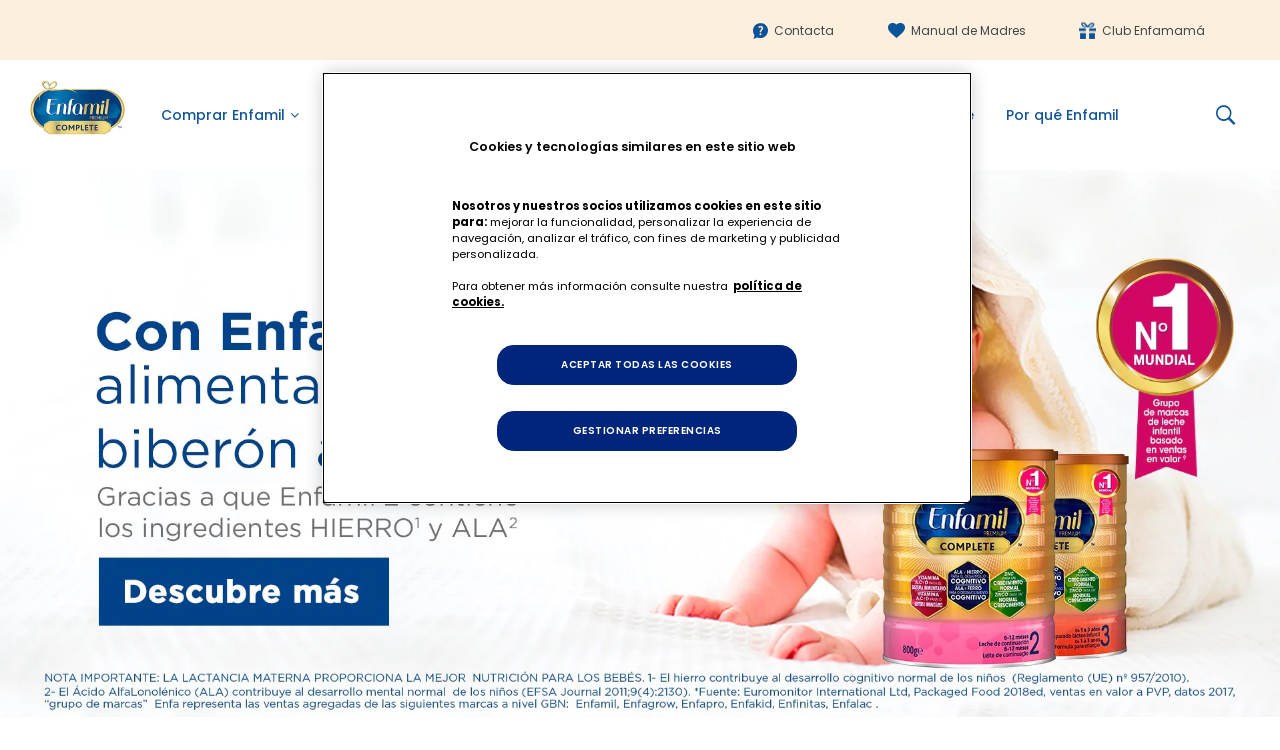

--- FILE ---
content_type: text/html; charset=utf-8
request_url: https://www.enfamil.es/
body_size: 28809
content:
<!doctype html>
<!--[if IE 9]> <html class="ie9 no-js" lang="es"> <![endif]-->
<!--[if (gt IE 9)|!(IE)]><!-->
<html class="no-js" lang="es">
<!--<![endif]-->

<head>
<script type="text/javascript" src="https://cdn.cookielaw.org/consent/b4321030-8b9c-49b3-853d-3f12f5f5d6cd/OtAutoBlock.js" ></script>
<script src="https://cdn.cookielaw.org/scripttemplates/otSDKStub.js" data-ignore-ga="true" data-document-language="true" type="text/javascript" charset="UTF-8" data-domain-script="b4321030-8b9c-49b3-853d-3f12f5f5d6cd" ></script>
<script type="text/javascript">
function OptanonWrapper() { }
</script>

    <meta charset="utf-8">
    <meta content="ie=edge" http-equiv="x-ua-compatible">
    <meta content="width=device-width,initial-scale=1" name="viewport">
    <meta name="theme-color" content="#7796A8">
    <link rel="canonical" href="https://www.enfamil.es/">
    
    <link rel="shortcut icon" href="//www.enfamil.es/cdn/shop/files/fav_32x32.png?v=1613692612" type="image/png">
    
    
    <title>
    Enfamil: Leche de fórmula para bebés
    
    
    &ndash;
    Enfamil España
    
    </title>
    
    <meta name="description" content="Descubre la gama de productos Enfamil, con una variedad de leches de fórmula para bebés que se adaptan a las necesidades de tu pequeño en cada etapa">
    
    <!-- /snippets/social-meta-tags.liquid -->
<meta property="og:site_name" content="Enfamil España">
<meta property="og:url" content="https://www.enfamil.es/">
<meta property="og:title" content="Enfamil: Leche de fórmula para bebés">
<meta property="og:type" content="website">
<meta property="og:description" content="Descubre la gama de productos Enfamil, con una variedad de leches de fórmula para bebés que se adaptan a las necesidades de tu pequeño en cada etapa">

<meta name="twitter:site" content="@">
<meta name="twitter:card" content="summary_large_image">
<meta name="twitter:title" content="Enfamil: Leche de fórmula para bebés">
<meta name="twitter:description" content="Descubre la gama de productos Enfamil, con una variedad de leches de fórmula para bebés que se adaptan a las necesidades de tu pequeño en cada etapa">
  
    <script>
     function lazyLoading(link){
         (function(d){
              var x = d.createElement("link");
              var y = d.getElementsByTagName("script")[0];
              x.rel = "stylesheet";
              x.href = link;
              y.parentNode.insertBefore(x, y);
         })(document);
     }
</script>

 
     <script> lazyLoading("https://fonts.googleapis.com/css?family=Poppins:300,400,500,600,700,800,900") </script>


     <script> lazyLoading("https://fonts.googleapis.com/css?family=Poppins:300,400,500,600,700,800,900") </script>


        <script> lazyLoading("https://fonts.googleapis.com/css?family=Rubik") </script>





     <script>
          lazyLoading("//www.enfamil.es/cdn/shop/t/29/assets/vela-fonts.scss.css?v=111886718111947924771707926832")
          lazyLoading("//www.enfamil.es/cdn/shop/t/29/assets/vela-site-main.scss.css?v=22470445906438495031707926833")
     </script>

<link rel="stylesheet" href="//www.enfamil.es/cdn/shop/t/29/assets/product.scss.css?v=154699966683558409731707926832">
<style>
.velaMegamenu ul.nav>li.active>a:after {bottom:0}
.velaMegamenu ul.nav>li>a {padding:10px 14px;}
  .innerUrl {
    background-color: #3475B6;
    color: white;
    text-transform: uppercase;
    padding: 10px 40px !important;
    border-radius: 5px;
    margin-top: 15px;
    margin-bottom: 15px;
    display: inline-block;
}
</style>
    


<script>
    window.money = '€{{amount_with_comma_separator}}';
    window.money_format = '€{{amount_with_comma_separator}} EUR';
    window.shop_currency = 'EUR';
    window.loading_url = '//www.enfamil.es/cdn/shop/t/29/assets/loading.gif?v=74321011833449561481601549637';
    window.file_url = '//www.enfamil.es/cdn/shop/files/?v=186838';
    window.asset_url = '//www.enfamil.es/cdn/shop/t/29/assets/?v=186838';
    window.ajaxcart_type = 'modal';
    window.swatch_enable = false;
    window.sidebar_multichoise = true;
    window.float_header = true;
    window.countdown_format = '<ul class="list-unstyle list-inline"><li><span class="number">%D</span><span>days</span></li><li><span class="number"> %H</span><span>Hours</span></li><li><span class="number">%M</span><span>Mins</span></li><li><span class="number">%S</span><span>Secs</span></li></ul>';
</script>
    <script>
    window.addEventListener('load', (event) => {

      setTimeout(function(){
        var s = document.createElement('script');
        s.type = 'text/javascript';
        s.async = true;
        s.src = "https://cdn.optimizely.com/js/15255120323.js";
        var x = document.getElementsByTagName('script')[0];
        x.parentNode.insertBefore(s, x);

        var s2 = document.createElement('script');
        s2.type = 'text/javascript';
        s2.async = true;
        s2.src = "\/\/www.searchanise.com\/widgets\/shopify\/init.js?a=6R1f4j2z3Y\u0026shop=enfashop-es.myshopify.com";
        var x = document.getElementsByTagName('script')[0];
        x.parentNode.insertBefore(s2, x);



        (function (w, d, s, l, i) {
            w[l] = w[l] || []; w[l].push({
                'gtm.start':
                    new Date().getTime(), event: 'gtm.js'
            }); var f = d.getElementsByTagName(s)[0],
                j = d.createElement(s), dl = l != 'dataLayer' ? '&l=' + l : ''; j.async = true; j.src =
                    'https://www.googletagmanager.com/gtm.js?id=' + i + dl; f.parentNode.insertBefore(j, f);
        })(window, document, 'script', 'dataLayer', 'GTM-TD9VV37');

        
      },3000)
     
    })
  </script>

    <!--[if (gt IE 9)|!(IE)]><!-->
    <script src="//www.enfamil.es/cdn/shop/t/29/assets/lazysizes.min.js?v=154412560399573946731601549637" defer="defer"></script>
    <!--<![endif]-->
    <!--[if lte IE 9]><script src="//www.enfamil.es/cdn/shop/t/29/assets/lazysizes.min.js?v=154412560399573946731601549637"></script><![endif]-->
 
    
       <script>window.performance && window.performance.mark && window.performance.mark('shopify.content_for_header.start');</script><meta id="shopify-digital-wallet" name="shopify-digital-wallet" content="/2461433909/digital_wallets/dialog">
<script async="async" src="/checkouts/internal/preloads.js?locale=es-ES"></script>
<script id="shopify-features" type="application/json">{"accessToken":"551a1b0b7a90bcce5f1e7abdaa093f2e","betas":["rich-media-storefront-analytics"],"domain":"www.enfamil.es","predictiveSearch":true,"shopId":2461433909,"locale":"es"}</script>
<script>var Shopify = Shopify || {};
Shopify.shop = "enfashop-es.myshopify.com";
Shopify.locale = "es";
Shopify.currency = {"active":"EUR","rate":"1.0"};
Shopify.country = "ES";
Shopify.theme = {"name":"Debut-Prod[D2C-test]","id":83794788405,"schema_name":"Vela Framework","schema_version":"v1.0.0","theme_store_id":null,"role":"main"};
Shopify.theme.handle = "null";
Shopify.theme.style = {"id":null,"handle":null};
Shopify.cdnHost = "www.enfamil.es/cdn";
Shopify.routes = Shopify.routes || {};
Shopify.routes.root = "/";</script>
<script type="module">!function(o){(o.Shopify=o.Shopify||{}).modules=!0}(window);</script>
<script>!function(o){function n(){var o=[];function n(){o.push(Array.prototype.slice.apply(arguments))}return n.q=o,n}var t=o.Shopify=o.Shopify||{};t.loadFeatures=n(),t.autoloadFeatures=n()}(window);</script>
<script id="shop-js-analytics" type="application/json">{"pageType":"index"}</script>
<script defer="defer" async type="module" src="//www.enfamil.es/cdn/shopifycloud/shop-js/modules/v2/client.init-shop-cart-sync_BSQ69bm3.es.esm.js"></script>
<script defer="defer" async type="module" src="//www.enfamil.es/cdn/shopifycloud/shop-js/modules/v2/chunk.common_CIqZBrE6.esm.js"></script>
<script type="module">
  await import("//www.enfamil.es/cdn/shopifycloud/shop-js/modules/v2/client.init-shop-cart-sync_BSQ69bm3.es.esm.js");
await import("//www.enfamil.es/cdn/shopifycloud/shop-js/modules/v2/chunk.common_CIqZBrE6.esm.js");

  window.Shopify.SignInWithShop?.initShopCartSync?.({"fedCMEnabled":true,"windoidEnabled":true});

</script>
<script>(function() {
  var isLoaded = false;
  function asyncLoad() {
    if (isLoaded) return;
    isLoaded = true;
    var urls = ["https:\/\/d23dclunsivw3h.cloudfront.net\/redirect-app.js?shop=enfashop-es.myshopify.com","https:\/\/cdn.shopify.com\/s\/files\/1\/0024\/6143\/3909\/t\/29\/assets\/sca.storelocator_scripttag.js?v=1640710790\u0026shop=enfashop-es.myshopify.com","https:\/\/search-us3.omegacommerce.com\/instant\/initjs?ID=0129f81d-6258-42fd-a261-d4ba8089e5c7\u0026shop=enfashop-es.myshopify.com"];
    for (var i = 0; i < urls.length; i++) {
      var s = document.createElement('script');
      s.type = 'text/javascript';
      s.async = true;
      s.src = urls[i];
      var x = document.getElementsByTagName('script')[0];
      x.parentNode.insertBefore(s, x);
    }
  };
  if(window.attachEvent) {
    window.attachEvent('onload', asyncLoad);
  } else {
    window.addEventListener('load', asyncLoad, false);
  }
})();</script>
<script id="__st">var __st={"a":2461433909,"offset":3600,"reqid":"f5742be3-aa59-446e-aced-590af9aad59a-1768891423","pageurl":"www.enfamil.es\/","u":"aadbfa56a053","p":"home"};</script>
<script>window.ShopifyPaypalV4VisibilityTracking = true;</script>
<script id="captcha-bootstrap">!function(){'use strict';const t='contact',e='account',n='new_comment',o=[[t,t],['blogs',n],['comments',n],[t,'customer']],c=[[e,'customer_login'],[e,'guest_login'],[e,'recover_customer_password'],[e,'create_customer']],r=t=>t.map((([t,e])=>`form[action*='/${t}']:not([data-nocaptcha='true']) input[name='form_type'][value='${e}']`)).join(','),a=t=>()=>t?[...document.querySelectorAll(t)].map((t=>t.form)):[];function s(){const t=[...o],e=r(t);return a(e)}const i='password',u='form_key',d=['recaptcha-v3-token','g-recaptcha-response','h-captcha-response',i],f=()=>{try{return window.sessionStorage}catch{return}},m='__shopify_v',_=t=>t.elements[u];function p(t,e,n=!1){try{const o=window.sessionStorage,c=JSON.parse(o.getItem(e)),{data:r}=function(t){const{data:e,action:n}=t;return t[m]||n?{data:e,action:n}:{data:t,action:n}}(c);for(const[e,n]of Object.entries(r))t.elements[e]&&(t.elements[e].value=n);n&&o.removeItem(e)}catch(o){console.error('form repopulation failed',{error:o})}}const l='form_type',E='cptcha';function T(t){t.dataset[E]=!0}const w=window,h=w.document,L='Shopify',v='ce_forms',y='captcha';let A=!1;((t,e)=>{const n=(g='f06e6c50-85a8-45c8-87d0-21a2b65856fe',I='https://cdn.shopify.com/shopifycloud/storefront-forms-hcaptcha/ce_storefront_forms_captcha_hcaptcha.v1.5.2.iife.js',D={infoText:'Protegido por hCaptcha',privacyText:'Privacidad',termsText:'Términos'},(t,e,n)=>{const o=w[L][v],c=o.bindForm;if(c)return c(t,g,e,D).then(n);var r;o.q.push([[t,g,e,D],n]),r=I,A||(h.body.append(Object.assign(h.createElement('script'),{id:'captcha-provider',async:!0,src:r})),A=!0)});var g,I,D;w[L]=w[L]||{},w[L][v]=w[L][v]||{},w[L][v].q=[],w[L][y]=w[L][y]||{},w[L][y].protect=function(t,e){n(t,void 0,e),T(t)},Object.freeze(w[L][y]),function(t,e,n,w,h,L){const[v,y,A,g]=function(t,e,n){const i=e?o:[],u=t?c:[],d=[...i,...u],f=r(d),m=r(i),_=r(d.filter((([t,e])=>n.includes(e))));return[a(f),a(m),a(_),s()]}(w,h,L),I=t=>{const e=t.target;return e instanceof HTMLFormElement?e:e&&e.form},D=t=>v().includes(t);t.addEventListener('submit',(t=>{const e=I(t);if(!e)return;const n=D(e)&&!e.dataset.hcaptchaBound&&!e.dataset.recaptchaBound,o=_(e),c=g().includes(e)&&(!o||!o.value);(n||c)&&t.preventDefault(),c&&!n&&(function(t){try{if(!f())return;!function(t){const e=f();if(!e)return;const n=_(t);if(!n)return;const o=n.value;o&&e.removeItem(o)}(t);const e=Array.from(Array(32),(()=>Math.random().toString(36)[2])).join('');!function(t,e){_(t)||t.append(Object.assign(document.createElement('input'),{type:'hidden',name:u})),t.elements[u].value=e}(t,e),function(t,e){const n=f();if(!n)return;const o=[...t.querySelectorAll(`input[type='${i}']`)].map((({name:t})=>t)),c=[...d,...o],r={};for(const[a,s]of new FormData(t).entries())c.includes(a)||(r[a]=s);n.setItem(e,JSON.stringify({[m]:1,action:t.action,data:r}))}(t,e)}catch(e){console.error('failed to persist form',e)}}(e),e.submit())}));const S=(t,e)=>{t&&!t.dataset[E]&&(n(t,e.some((e=>e===t))),T(t))};for(const o of['focusin','change'])t.addEventListener(o,(t=>{const e=I(t);D(e)&&S(e,y())}));const B=e.get('form_key'),M=e.get(l),P=B&&M;t.addEventListener('DOMContentLoaded',(()=>{const t=y();if(P)for(const e of t)e.elements[l].value===M&&p(e,B);[...new Set([...A(),...v().filter((t=>'true'===t.dataset.shopifyCaptcha))])].forEach((e=>S(e,t)))}))}(h,new URLSearchParams(w.location.search),n,t,e,['guest_login'])})(!0,!0)}();</script>
<script integrity="sha256-4kQ18oKyAcykRKYeNunJcIwy7WH5gtpwJnB7kiuLZ1E=" data-source-attribution="shopify.loadfeatures" defer="defer" src="//www.enfamil.es/cdn/shopifycloud/storefront/assets/storefront/load_feature-a0a9edcb.js" crossorigin="anonymous"></script>
<script data-source-attribution="shopify.dynamic_checkout.dynamic.init">var Shopify=Shopify||{};Shopify.PaymentButton=Shopify.PaymentButton||{isStorefrontPortableWallets:!0,init:function(){window.Shopify.PaymentButton.init=function(){};var t=document.createElement("script");t.src="https://www.enfamil.es/cdn/shopifycloud/portable-wallets/latest/portable-wallets.es.js",t.type="module",document.head.appendChild(t)}};
</script>
<script data-source-attribution="shopify.dynamic_checkout.buyer_consent">
  function portableWalletsHideBuyerConsent(e){var t=document.getElementById("shopify-buyer-consent"),n=document.getElementById("shopify-subscription-policy-button");t&&n&&(t.classList.add("hidden"),t.setAttribute("aria-hidden","true"),n.removeEventListener("click",e))}function portableWalletsShowBuyerConsent(e){var t=document.getElementById("shopify-buyer-consent"),n=document.getElementById("shopify-subscription-policy-button");t&&n&&(t.classList.remove("hidden"),t.removeAttribute("aria-hidden"),n.addEventListener("click",e))}window.Shopify?.PaymentButton&&(window.Shopify.PaymentButton.hideBuyerConsent=portableWalletsHideBuyerConsent,window.Shopify.PaymentButton.showBuyerConsent=portableWalletsShowBuyerConsent);
</script>
<script data-source-attribution="shopify.dynamic_checkout.cart.bootstrap">document.addEventListener("DOMContentLoaded",(function(){function t(){return document.querySelector("shopify-accelerated-checkout-cart, shopify-accelerated-checkout")}if(t())Shopify.PaymentButton.init();else{new MutationObserver((function(e,n){t()&&(Shopify.PaymentButton.init(),n.disconnect())})).observe(document.body,{childList:!0,subtree:!0})}}));
</script>

<script>window.performance && window.performance.mark && window.performance.mark('shopify.content_for_header.end');</script>   
    

    <!--Gem_Page_Header_Script-->
        


    <!--End_Gem_Page_Header_Script-->
    <meta name="google-site-verification" content="j11MrgHxtBbkzxb212ZNViW7_QQ406VT0pnG2SSHsi0" />



    <script type="text/javascript">
      window.depClient = '1a1237fa-8079-4963-abd1-53cefd3aa193';
      window.depSecret = '24ABg|7e8Y6WzxeK*Zp4d+7VU';
    </script>



<!-- Shopify: Privacy API  -->
<script>
  window.Shopify.loadFeatures(
    [
      { 
        name: 'consent-tracking-api', 
        version: '0.1', 
      },
    ],
    error => {
      if (error) {
        throw error;
      }
    },
  );
</script>
<!-- End Shopify: Privacy API -->

<!-- Google Tag Manager -->
<script>!function(e,t,a,n){e[n]=e[n]||[],e[n].push({"gtm.start":(new Date).getTime(),event:"gtm.js"});var g=t.getElementsByTagName(a)[0],m=t.createElement(a);m.async=!0,m.src="https://www.googletagmanager.com/gtm.js?id=GTM-TD9VV37",g.parentNode.insertBefore(m,g)}(window,document,"script","dataLayer");</script>
<!-- End Google Tag Manager --><script type="text/javascript">
        function SetCookie(cookieName, cookieValue, nDays) {
          let today = new Date();
          let expire = new Date();
          if (nDays == null || nDays == 0) nDays = 1;
          expire.setTime(today.getTime() + 3600000 * 24 * nDays);
          document.cookie = cookieName + "=" + escape(cookieValue) + "; expires=" + expire.toGMTString() + "; path=/";
        }

        let q = document.location.search;
            q = q.substring(1, q.length);

        let v = q.split("&");

        for (let i=0; i<v.length; ++i) {
        	let c = v[i].split("=");
            if(c[0] == "sfmcj") {
            	SetCookie("sfmcj", c[1], 1);
            }
        }
    </script><!-- BEGIN app block: shopify://apps/seo-manager-venntov/blocks/seomanager/c54c366f-d4bb-4d52-8d2f-dd61ce8e7e12 --><!-- BEGIN app snippet: SEOManager4 -->
<meta name='seomanager' content='4.0.5' /> 


<script>
	function sm_htmldecode(str) {
		var txt = document.createElement('textarea');
		txt.innerHTML = str;
		return txt.value;
	}

	var venntov_title = sm_htmldecode("Enfamil: Leche de fórmula para bebés");
	var venntov_description = sm_htmldecode("Descubre la gama de productos Enfamil, con una variedad de leches de fórmula para bebés que se adaptan a las necesidades de tu pequeño en cada etapa");
	
	if (venntov_title != '') {
		document.title = venntov_title;	
	}
	else {
		document.title = "Enfamil: Leche de fórmula para bebés";	
	}

	if (document.querySelector('meta[name="description"]') == null) {
		var venntov_desc = document.createElement('meta');
		venntov_desc.name = "description";
		venntov_desc.content = venntov_description;
		var venntov_head = document.head;
		venntov_head.appendChild(venntov_desc);
	} else {
		document.querySelector('meta[name="description"]').setAttribute("content", venntov_description);
	}
</script>

<script>
	var venntov_robotVals = "index, follow, max-image-preview:large, max-snippet:-1, max-video-preview:-1";
	if (venntov_robotVals !== "") {
		document.querySelectorAll("[name='robots']").forEach(e => e.remove());
		var venntov_robotMeta = document.createElement('meta');
		venntov_robotMeta.name = "robots";
		venntov_robotMeta.content = venntov_robotVals;
		var venntov_head = document.head;
		venntov_head.appendChild(venntov_robotMeta);
	}
</script>

<script>
	var venntov_googleVals = "";
	if (venntov_googleVals !== "") {
		document.querySelectorAll("[name='google']").forEach(e => e.remove());
		var venntov_googleMeta = document.createElement('meta');
		venntov_googleMeta.name = "google";
		venntov_googleMeta.content = venntov_googleVals;
		var venntov_head = document.head;
		venntov_head.appendChild(venntov_googleMeta);
	}
	</script>
	<!-- JSON-LD support -->
			<script type="application/ld+json">
			{
				"@context": "http://schema.org",
				"@type": "Organization",
				"name": "Enfamil España",
				"url": "https://www.enfamil.es","contactPoint": []}
			</script>
			<script type="application/ld+json">
			{
				"@context": "https://schema.org",
				"@type": "Store",
				"name": "Enfamil España",
				"url": "https://www.enfamil.es",
				"description": "Descubre la gama de productos Enfamil, con una variedad de leches de fórmula para bebés que se adaptan a las necesidades de tu pequeño en cada etapa"
,"geo": {
					"@type": "GeoCoordinates",
					"latitude": "",
					"longitude": ""
				}
				,"address": {
					"@type": "PostalAddress",
					"streetAddress": "Passeig de Gràcia, 9",
					"addressLocality": "Barcelona",
					"addressRegion": "Barcelona",
					"postalCode": "07054",
					"addressCountry": "España"
				}
			}
			</script>
			<script type="application/ld+json">
			{
				"@context": "https://schema.org",
				"@type": "WebSite",
				"name": "Enfamil España",
				"url": "www.enfamil.es",
				"potentialAction": {
					"@type": "SearchAction",
					"target": {
						"@type": "EntryPoint",
						"urlTemplate": "https://www.enfamil.es/search?q={search_term_string}"
					},
					"query-input": "required name=search_term_string"
				}
			}
			</script>

<!-- 524F4D20383A3331 --><!-- END app snippet -->

<!-- END app block --><link href="https://monorail-edge.shopifysvc.com" rel="dns-prefetch">
<script>(function(){if ("sendBeacon" in navigator && "performance" in window) {try {var session_token_from_headers = performance.getEntriesByType('navigation')[0].serverTiming.find(x => x.name == '_s').description;} catch {var session_token_from_headers = undefined;}var session_cookie_matches = document.cookie.match(/_shopify_s=([^;]*)/);var session_token_from_cookie = session_cookie_matches && session_cookie_matches.length === 2 ? session_cookie_matches[1] : "";var session_token = session_token_from_headers || session_token_from_cookie || "";function handle_abandonment_event(e) {var entries = performance.getEntries().filter(function(entry) {return /monorail-edge.shopifysvc.com/.test(entry.name);});if (!window.abandonment_tracked && entries.length === 0) {window.abandonment_tracked = true;var currentMs = Date.now();var navigation_start = performance.timing.navigationStart;var payload = {shop_id: 2461433909,url: window.location.href,navigation_start,duration: currentMs - navigation_start,session_token,page_type: "index"};window.navigator.sendBeacon("https://monorail-edge.shopifysvc.com/v1/produce", JSON.stringify({schema_id: "online_store_buyer_site_abandonment/1.1",payload: payload,metadata: {event_created_at_ms: currentMs,event_sent_at_ms: currentMs}}));}}window.addEventListener('pagehide', handle_abandonment_event);}}());</script>
<script id="web-pixels-manager-setup">(function e(e,d,r,n,o){if(void 0===o&&(o={}),!Boolean(null===(a=null===(i=window.Shopify)||void 0===i?void 0:i.analytics)||void 0===a?void 0:a.replayQueue)){var i,a;window.Shopify=window.Shopify||{};var t=window.Shopify;t.analytics=t.analytics||{};var s=t.analytics;s.replayQueue=[],s.publish=function(e,d,r){return s.replayQueue.push([e,d,r]),!0};try{self.performance.mark("wpm:start")}catch(e){}var l=function(){var e={modern:/Edge?\/(1{2}[4-9]|1[2-9]\d|[2-9]\d{2}|\d{4,})\.\d+(\.\d+|)|Firefox\/(1{2}[4-9]|1[2-9]\d|[2-9]\d{2}|\d{4,})\.\d+(\.\d+|)|Chrom(ium|e)\/(9{2}|\d{3,})\.\d+(\.\d+|)|(Maci|X1{2}).+ Version\/(15\.\d+|(1[6-9]|[2-9]\d|\d{3,})\.\d+)([,.]\d+|)( \(\w+\)|)( Mobile\/\w+|) Safari\/|Chrome.+OPR\/(9{2}|\d{3,})\.\d+\.\d+|(CPU[ +]OS|iPhone[ +]OS|CPU[ +]iPhone|CPU IPhone OS|CPU iPad OS)[ +]+(15[._]\d+|(1[6-9]|[2-9]\d|\d{3,})[._]\d+)([._]\d+|)|Android:?[ /-](13[3-9]|1[4-9]\d|[2-9]\d{2}|\d{4,})(\.\d+|)(\.\d+|)|Android.+Firefox\/(13[5-9]|1[4-9]\d|[2-9]\d{2}|\d{4,})\.\d+(\.\d+|)|Android.+Chrom(ium|e)\/(13[3-9]|1[4-9]\d|[2-9]\d{2}|\d{4,})\.\d+(\.\d+|)|SamsungBrowser\/([2-9]\d|\d{3,})\.\d+/,legacy:/Edge?\/(1[6-9]|[2-9]\d|\d{3,})\.\d+(\.\d+|)|Firefox\/(5[4-9]|[6-9]\d|\d{3,})\.\d+(\.\d+|)|Chrom(ium|e)\/(5[1-9]|[6-9]\d|\d{3,})\.\d+(\.\d+|)([\d.]+$|.*Safari\/(?![\d.]+ Edge\/[\d.]+$))|(Maci|X1{2}).+ Version\/(10\.\d+|(1[1-9]|[2-9]\d|\d{3,})\.\d+)([,.]\d+|)( \(\w+\)|)( Mobile\/\w+|) Safari\/|Chrome.+OPR\/(3[89]|[4-9]\d|\d{3,})\.\d+\.\d+|(CPU[ +]OS|iPhone[ +]OS|CPU[ +]iPhone|CPU IPhone OS|CPU iPad OS)[ +]+(10[._]\d+|(1[1-9]|[2-9]\d|\d{3,})[._]\d+)([._]\d+|)|Android:?[ /-](13[3-9]|1[4-9]\d|[2-9]\d{2}|\d{4,})(\.\d+|)(\.\d+|)|Mobile Safari.+OPR\/([89]\d|\d{3,})\.\d+\.\d+|Android.+Firefox\/(13[5-9]|1[4-9]\d|[2-9]\d{2}|\d{4,})\.\d+(\.\d+|)|Android.+Chrom(ium|e)\/(13[3-9]|1[4-9]\d|[2-9]\d{2}|\d{4,})\.\d+(\.\d+|)|Android.+(UC? ?Browser|UCWEB|U3)[ /]?(15\.([5-9]|\d{2,})|(1[6-9]|[2-9]\d|\d{3,})\.\d+)\.\d+|SamsungBrowser\/(5\.\d+|([6-9]|\d{2,})\.\d+)|Android.+MQ{2}Browser\/(14(\.(9|\d{2,})|)|(1[5-9]|[2-9]\d|\d{3,})(\.\d+|))(\.\d+|)|K[Aa][Ii]OS\/(3\.\d+|([4-9]|\d{2,})\.\d+)(\.\d+|)/},d=e.modern,r=e.legacy,n=navigator.userAgent;return n.match(d)?"modern":n.match(r)?"legacy":"unknown"}(),u="modern"===l?"modern":"legacy",c=(null!=n?n:{modern:"",legacy:""})[u],f=function(e){return[e.baseUrl,"/wpm","/b",e.hashVersion,"modern"===e.buildTarget?"m":"l",".js"].join("")}({baseUrl:d,hashVersion:r,buildTarget:u}),m=function(e){var d=e.version,r=e.bundleTarget,n=e.surface,o=e.pageUrl,i=e.monorailEndpoint;return{emit:function(e){var a=e.status,t=e.errorMsg,s=(new Date).getTime(),l=JSON.stringify({metadata:{event_sent_at_ms:s},events:[{schema_id:"web_pixels_manager_load/3.1",payload:{version:d,bundle_target:r,page_url:o,status:a,surface:n,error_msg:t},metadata:{event_created_at_ms:s}}]});if(!i)return console&&console.warn&&console.warn("[Web Pixels Manager] No Monorail endpoint provided, skipping logging."),!1;try{return self.navigator.sendBeacon.bind(self.navigator)(i,l)}catch(e){}var u=new XMLHttpRequest;try{return u.open("POST",i,!0),u.setRequestHeader("Content-Type","text/plain"),u.send(l),!0}catch(e){return console&&console.warn&&console.warn("[Web Pixels Manager] Got an unhandled error while logging to Monorail."),!1}}}}({version:r,bundleTarget:l,surface:e.surface,pageUrl:self.location.href,monorailEndpoint:e.monorailEndpoint});try{o.browserTarget=l,function(e){var d=e.src,r=e.async,n=void 0===r||r,o=e.onload,i=e.onerror,a=e.sri,t=e.scriptDataAttributes,s=void 0===t?{}:t,l=document.createElement("script"),u=document.querySelector("head"),c=document.querySelector("body");if(l.async=n,l.src=d,a&&(l.integrity=a,l.crossOrigin="anonymous"),s)for(var f in s)if(Object.prototype.hasOwnProperty.call(s,f))try{l.dataset[f]=s[f]}catch(e){}if(o&&l.addEventListener("load",o),i&&l.addEventListener("error",i),u)u.appendChild(l);else{if(!c)throw new Error("Did not find a head or body element to append the script");c.appendChild(l)}}({src:f,async:!0,onload:function(){if(!function(){var e,d;return Boolean(null===(d=null===(e=window.Shopify)||void 0===e?void 0:e.analytics)||void 0===d?void 0:d.initialized)}()){var d=window.webPixelsManager.init(e)||void 0;if(d){var r=window.Shopify.analytics;r.replayQueue.forEach((function(e){var r=e[0],n=e[1],o=e[2];d.publishCustomEvent(r,n,o)})),r.replayQueue=[],r.publish=d.publishCustomEvent,r.visitor=d.visitor,r.initialized=!0}}},onerror:function(){return m.emit({status:"failed",errorMsg:"".concat(f," has failed to load")})},sri:function(e){var d=/^sha384-[A-Za-z0-9+/=]+$/;return"string"==typeof e&&d.test(e)}(c)?c:"",scriptDataAttributes:o}),m.emit({status:"loading"})}catch(e){m.emit({status:"failed",errorMsg:(null==e?void 0:e.message)||"Unknown error"})}}})({shopId: 2461433909,storefrontBaseUrl: "https://www.enfamil.es",extensionsBaseUrl: "https://extensions.shopifycdn.com/cdn/shopifycloud/web-pixels-manager",monorailEndpoint: "https://monorail-edge.shopifysvc.com/unstable/produce_batch",surface: "storefront-renderer",enabledBetaFlags: ["2dca8a86"],webPixelsConfigList: [{"id":"976781696","configuration":"{\"config\":\"{\\\"pixel_id\\\":\\\"G-G5SCF9F8PH\\\",\\\"gtag_events\\\":[{\\\"type\\\":\\\"begin_checkout\\\",\\\"action_label\\\":\\\"G-G5SCF9F8PH\\\"},{\\\"type\\\":\\\"search\\\",\\\"action_label\\\":\\\"G-G5SCF9F8PH\\\"},{\\\"type\\\":\\\"view_item\\\",\\\"action_label\\\":\\\"G-G5SCF9F8PH\\\"},{\\\"type\\\":\\\"purchase\\\",\\\"action_label\\\":\\\"G-G5SCF9F8PH\\\"},{\\\"type\\\":\\\"page_view\\\",\\\"action_label\\\":\\\"G-G5SCF9F8PH\\\"},{\\\"type\\\":\\\"add_payment_info\\\",\\\"action_label\\\":\\\"G-G5SCF9F8PH\\\"},{\\\"type\\\":\\\"add_to_cart\\\",\\\"action_label\\\":\\\"G-G5SCF9F8PH\\\"}],\\\"enable_monitoring_mode\\\":false}\"}","eventPayloadVersion":"v1","runtimeContext":"OPEN","scriptVersion":"b2a88bafab3e21179ed38636efcd8a93","type":"APP","apiClientId":1780363,"privacyPurposes":[],"dataSharingAdjustments":{"protectedCustomerApprovalScopes":["read_customer_address","read_customer_email","read_customer_name","read_customer_personal_data","read_customer_phone"]}},{"id":"shopify-app-pixel","configuration":"{}","eventPayloadVersion":"v1","runtimeContext":"STRICT","scriptVersion":"0450","apiClientId":"shopify-pixel","type":"APP","privacyPurposes":["ANALYTICS","MARKETING"]},{"id":"shopify-custom-pixel","eventPayloadVersion":"v1","runtimeContext":"LAX","scriptVersion":"0450","apiClientId":"shopify-pixel","type":"CUSTOM","privacyPurposes":["ANALYTICS","MARKETING"]}],isMerchantRequest: false,initData: {"shop":{"name":"Enfamil España","paymentSettings":{"currencyCode":"EUR"},"myshopifyDomain":"enfashop-es.myshopify.com","countryCode":"ES","storefrontUrl":"https:\/\/www.enfamil.es"},"customer":null,"cart":null,"checkout":null,"productVariants":[],"purchasingCompany":null},},"https://www.enfamil.es/cdn","fcfee988w5aeb613cpc8e4bc33m6693e112",{"modern":"","legacy":""},{"shopId":"2461433909","storefrontBaseUrl":"https:\/\/www.enfamil.es","extensionBaseUrl":"https:\/\/extensions.shopifycdn.com\/cdn\/shopifycloud\/web-pixels-manager","surface":"storefront-renderer","enabledBetaFlags":"[\"2dca8a86\"]","isMerchantRequest":"false","hashVersion":"fcfee988w5aeb613cpc8e4bc33m6693e112","publish":"custom","events":"[[\"page_viewed\",{}]]"});</script><script>
  window.ShopifyAnalytics = window.ShopifyAnalytics || {};
  window.ShopifyAnalytics.meta = window.ShopifyAnalytics.meta || {};
  window.ShopifyAnalytics.meta.currency = 'EUR';
  var meta = {"page":{"pageType":"home","requestId":"f5742be3-aa59-446e-aced-590af9aad59a-1768891423"}};
  for (var attr in meta) {
    window.ShopifyAnalytics.meta[attr] = meta[attr];
  }
</script>
<script class="analytics">
  (function () {
    var customDocumentWrite = function(content) {
      var jquery = null;

      if (window.jQuery) {
        jquery = window.jQuery;
      } else if (window.Checkout && window.Checkout.$) {
        jquery = window.Checkout.$;
      }

      if (jquery) {
        jquery('body').append(content);
      }
    };

    var hasLoggedConversion = function(token) {
      if (token) {
        return document.cookie.indexOf('loggedConversion=' + token) !== -1;
      }
      return false;
    }

    var setCookieIfConversion = function(token) {
      if (token) {
        var twoMonthsFromNow = new Date(Date.now());
        twoMonthsFromNow.setMonth(twoMonthsFromNow.getMonth() + 2);

        document.cookie = 'loggedConversion=' + token + '; expires=' + twoMonthsFromNow;
      }
    }

    var trekkie = window.ShopifyAnalytics.lib = window.trekkie = window.trekkie || [];
    if (trekkie.integrations) {
      return;
    }
    trekkie.methods = [
      'identify',
      'page',
      'ready',
      'track',
      'trackForm',
      'trackLink'
    ];
    trekkie.factory = function(method) {
      return function() {
        var args = Array.prototype.slice.call(arguments);
        args.unshift(method);
        trekkie.push(args);
        return trekkie;
      };
    };
    for (var i = 0; i < trekkie.methods.length; i++) {
      var key = trekkie.methods[i];
      trekkie[key] = trekkie.factory(key);
    }
    trekkie.load = function(config) {
      trekkie.config = config || {};
      trekkie.config.initialDocumentCookie = document.cookie;
      var first = document.getElementsByTagName('script')[0];
      var script = document.createElement('script');
      script.type = 'text/javascript';
      script.onerror = function(e) {
        var scriptFallback = document.createElement('script');
        scriptFallback.type = 'text/javascript';
        scriptFallback.onerror = function(error) {
                var Monorail = {
      produce: function produce(monorailDomain, schemaId, payload) {
        var currentMs = new Date().getTime();
        var event = {
          schema_id: schemaId,
          payload: payload,
          metadata: {
            event_created_at_ms: currentMs,
            event_sent_at_ms: currentMs
          }
        };
        return Monorail.sendRequest("https://" + monorailDomain + "/v1/produce", JSON.stringify(event));
      },
      sendRequest: function sendRequest(endpointUrl, payload) {
        // Try the sendBeacon API
        if (window && window.navigator && typeof window.navigator.sendBeacon === 'function' && typeof window.Blob === 'function' && !Monorail.isIos12()) {
          var blobData = new window.Blob([payload], {
            type: 'text/plain'
          });

          if (window.navigator.sendBeacon(endpointUrl, blobData)) {
            return true;
          } // sendBeacon was not successful

        } // XHR beacon

        var xhr = new XMLHttpRequest();

        try {
          xhr.open('POST', endpointUrl);
          xhr.setRequestHeader('Content-Type', 'text/plain');
          xhr.send(payload);
        } catch (e) {
          console.log(e);
        }

        return false;
      },
      isIos12: function isIos12() {
        return window.navigator.userAgent.lastIndexOf('iPhone; CPU iPhone OS 12_') !== -1 || window.navigator.userAgent.lastIndexOf('iPad; CPU OS 12_') !== -1;
      }
    };
    Monorail.produce('monorail-edge.shopifysvc.com',
      'trekkie_storefront_load_errors/1.1',
      {shop_id: 2461433909,
      theme_id: 83794788405,
      app_name: "storefront",
      context_url: window.location.href,
      source_url: "//www.enfamil.es/cdn/s/trekkie.storefront.cd680fe47e6c39ca5d5df5f0a32d569bc48c0f27.min.js"});

        };
        scriptFallback.async = true;
        scriptFallback.src = '//www.enfamil.es/cdn/s/trekkie.storefront.cd680fe47e6c39ca5d5df5f0a32d569bc48c0f27.min.js';
        first.parentNode.insertBefore(scriptFallback, first);
      };
      script.async = true;
      script.src = '//www.enfamil.es/cdn/s/trekkie.storefront.cd680fe47e6c39ca5d5df5f0a32d569bc48c0f27.min.js';
      first.parentNode.insertBefore(script, first);
    };
    trekkie.load(
      {"Trekkie":{"appName":"storefront","development":false,"defaultAttributes":{"shopId":2461433909,"isMerchantRequest":null,"themeId":83794788405,"themeCityHash":"9098749384335040221","contentLanguage":"es","currency":"EUR","eventMetadataId":"097e076a-72c7-460a-b97e-45756bb7c2c8"},"isServerSideCookieWritingEnabled":true,"monorailRegion":"shop_domain","enabledBetaFlags":["65f19447"]},"Session Attribution":{},"S2S":{"facebookCapiEnabled":false,"source":"trekkie-storefront-renderer","apiClientId":580111}}
    );

    var loaded = false;
    trekkie.ready(function() {
      if (loaded) return;
      loaded = true;

      window.ShopifyAnalytics.lib = window.trekkie;

      var originalDocumentWrite = document.write;
      document.write = customDocumentWrite;
      try { window.ShopifyAnalytics.merchantGoogleAnalytics.call(this); } catch(error) {};
      document.write = originalDocumentWrite;

      window.ShopifyAnalytics.lib.page(null,{"pageType":"home","requestId":"f5742be3-aa59-446e-aced-590af9aad59a-1768891423","shopifyEmitted":true});

      var match = window.location.pathname.match(/checkouts\/(.+)\/(thank_you|post_purchase)/)
      var token = match? match[1]: undefined;
      if (!hasLoggedConversion(token)) {
        setCookieIfConversion(token);
        
      }
    });


        var eventsListenerScript = document.createElement('script');
        eventsListenerScript.async = true;
        eventsListenerScript.src = "//www.enfamil.es/cdn/shopifycloud/storefront/assets/shop_events_listener-3da45d37.js";
        document.getElementsByTagName('head')[0].appendChild(eventsListenerScript);

})();</script>
  <script>
  if (!window.ga || (window.ga && typeof window.ga !== 'function')) {
    window.ga = function ga() {
      (window.ga.q = window.ga.q || []).push(arguments);
      if (window.Shopify && window.Shopify.analytics && typeof window.Shopify.analytics.publish === 'function') {
        window.Shopify.analytics.publish("ga_stub_called", {}, {sendTo: "google_osp_migration"});
      }
      console.error("Shopify's Google Analytics stub called with:", Array.from(arguments), "\nSee https://help.shopify.com/manual/promoting-marketing/pixels/pixel-migration#google for more information.");
    };
    if (window.Shopify && window.Shopify.analytics && typeof window.Shopify.analytics.publish === 'function') {
      window.Shopify.analytics.publish("ga_stub_initialized", {}, {sendTo: "google_osp_migration"});
    }
  }
</script>
<script
  defer
  src="https://www.enfamil.es/cdn/shopifycloud/perf-kit/shopify-perf-kit-3.0.4.min.js"
  data-application="storefront-renderer"
  data-shop-id="2461433909"
  data-render-region="gcp-us-east1"
  data-page-type="index"
  data-theme-instance-id="83794788405"
  data-theme-name="Vela Framework"
  data-theme-version="v1.0.0"
  data-monorail-region="shop_domain"
  data-resource-timing-sampling-rate="10"
  data-shs="true"
  data-shs-beacon="true"
  data-shs-export-with-fetch="true"
  data-shs-logs-sample-rate="1"
  data-shs-beacon-endpoint="https://www.enfamil.es/api/collect"
></script>
</head>
<body id="enfamil-leche-de-formula-para-bebes"
    class="template-index velaFloatHeader"><!-- Google Tag Manager (noscript) --><noscript><iframe src="https://www.googletagmanager.com/ns.html?id=GTM-TD9VV37" height="0" width="0" style="display:none;visibility:hidden"></iframe></noscript><!-- End Google Tag Manager (noscript) -->



<style>
  .custom-qmb__countdown{
    display: inline-flex;
  }

  .custom-qmb__countdown > div {
    display: flex;
    flex-direction: column;
  }
  .custom-qmb__countdown > div span,  .custom-qmb__countdown > div div {
    text-align: center;
    padding: 0px 5px;
    line-height: 12px;
    font-size: 16px;
  }

  .custom-qmb__countdown > div span{
    text-transform: lowercase;
    font-weight: 400;
    font-size: 9px;
  }

  @media screen and (max-width: 800px) {
    .custom-qmb__countdown div{
      font-size: 12px !important;
      font-weight: 500;
      padding-top: 3px;
      line-height: 13px;
    }

    .custom-qmb__countdown span{
      text-transform: lowercase;
      font-size: 7px !important;
      line-height: 8px !important; 
    }
  }
</style>

<script>
  document.addEventListener("DOMContentLoaded",function() {
    Date.daysBetween = function( date1, date2 ) {
      var one_day=1000*60*60*24;

      var date1_ms = date1.getTime();
      var date2_ms = date2.getTime();
      var difference_ms = date1_ms - date2_ms + one_day;
      difference_ms = difference_ms/1000;
      var seconds = Math.floor(difference_ms % 60);
      difference_ms = difference_ms/60; 
      var minutes = Math.floor(difference_ms % 60);
      difference_ms = difference_ms/60; 
      var hours = Math.floor(difference_ms % 24);  
      var days = Math.floor(difference_ms/24) - 1;    
      time = [];
      time['days'] = days;
      time['hours'] = hours;
      time['minutes'] = minutes;
      time['seconds'] = seconds;
      return time;
    }
    
    setInterval(function(){
      if($('.custom_countdown-js').length){
        $('.custom_countdown-js').each(function(){
          $_this = $(this);
          var endTime = new Date($_this.data('time'));
          var today= new Date();
          let time = Object.entries(Date.daysBetween(endTime, today));
          let checkVisible = Date.daysBetween(endTime, today);
          time.forEach(function(item,i){
            $_this.find('.'+item[0]+' div').html(item[1]);
          })
          if(checkVisible['days'] <= 0){
            $_this.find( '.days').hide();
            if(checkVisible['hours'] <= 0){
              $_this.find('.hours').hide();
              if(checkVisible['minutes'] <= 0){
                $_this.find('.minutes').hide();
                if(checkVisible['seconds'] == 0){
                  $_this.find('.seconds').hide();
                  $_this.remove()

                }
              }
            }
          }
        });
      }

    },1000)
  });
</script>
    
	<div id="cartDrawer" class="ajaxCartModal modal fade">
		<div class="modal-dialog modal-lg">
			<div class="modal-content">
			    <div class="velaCartTitle">
			        <span>Carrito de compra</span>
			        <button type="button" class="close" data-dismiss="modal"><span>&times;</span></button>
			    </div>
	    		<div id="cartContainer"></div>
    		</div>
		</div>
	</div>


  	<div id="shopify-section-outdated-browser" class="shopify-section"><div id="outdated-browser" class="outdated-browser" style="display: none; background: #ab2139;">
    <h2 class="outdated-browser__header" style="color: #ffffff;">ADVERTENCIA</h2>
    <div class="outdated-browser__content" style="color: #ffffff;"><p>No podemos garantizar que la página web se muestre correctamente en tu navegador.<br/>Visítanos desde <strong>Chrome, Safari, Opera</strong> o <strong>Firefox</strong></p></div>
</div>

</div>
    <div id="pageContainer" class="">
        <div id="shopify-section-vela-header" class="shopify-section"><header class="velaHeader" id="velaHeader">
    <section class="headerWrap">
        

        <div class="enfamil-beige-bg " id="topBar">
            <div class="container">
                <div class="row velaFlexRow">
                    <div
                        class="col-md-5 col-md-offset-7 col-lg-5 col-lg-offset-7">
                        <!-- col-md-7 col-md-offset-5 col-lg-5 col-lg-offset-7 -->
                        <nav class="top-navbar">
                            <ul>
                              <li>
                                <a class="help-centre" href="/pages/contactanos">Contacta</a>
                              </li>
                              <li>
                                <a class="manual-de-madres" href="/pages/manual-de-madres">Manual de Madres</a>
                              </li>

                              <li>
                                <a class="family-beginings" href="/pages/enrollment">Club Enfamamá</a>
                              </li>
                            </ul>
                        </nav>
                    </div>
                </div>
            </div>
        </div>
        <div id="velaHeaderMain" style="background-color: #ffffff;
                                                                            
                                                                            
                                                                            ">
            <div class="container-full">
                <div class="headerContent flexRow velaFlexRow">
                    <div class="velaHeaderLeft  col-xs-12 col-sm-12 col-md-1">
                        
                            <h1 class="velaLogo" itemscope itemtype="http://schema.org/Organization">
                            
                                
                                    <a class="velaLogoLink" href="/" itemprop="url">
                                        
                                        <img class="img-responsive" src="//www.enfamil.es/cdn/shop/files/Logo_web_Enfamil_x100.png?v=1640193088" alt="Enfamil España" itemprop="logo">
                                    </a>
                                
                                
                            </h1>
                        
                    </div>
                    <div class="velaHeaderCenter col-xs-2 col-sm-2 col-md-10">
                        
                            <div class="menuBtnMobile pull-left hidden-md hidden-lg">
                                <div class="btnMenuMobile" id="btnMenuMobile">
                                    <span class="menu-item"></span>
                                    <span class="menu-item"></span>
                                    <span class="menu-item"></span>
                                    <span class="menu-item"></span>
                                </div>
                            </div>
                            <div class="velaMegamenu hidden-xs hidden-sm" id="velaMegamenu">
                                <nav class="menuContainer">
                                    <ul class="nav hidden-xs hidden-sm">
                                        
                                            
                                            
                                            
                                            
                                                
                                                    
                                                    <li class="hasMenuDropdown">
                                                        <a href="/collections/leches-de-formula" title="">Comprar Enfamil</a>
                                                        <ul class="menuDropdown">
                                                            
                                                                
                                                                
                                                                    <li class="">
                                                                        <a href="/collections/todos-los-productos" title="">Todos los Productos</a>
                                                                    </li>
                                                                
                                                            
                                                                
                                                                
                                                                    <li class="">
                                                                        <a href="/collections/leches-de-formula-recien-nacido-0-6-meses" title="">Leche Recién nacido (0-6 meses)</a>
                                                                    </li>
                                                                
                                                            
                                                                
                                                                
                                                                    <li class="">
                                                                        <a href="/collections/leche-de-continuacion-6-12-meses" title="">Lactantes (6-12 meses)</a>
                                                                    </li>
                                                                
                                                            
                                                                
                                                                
                                                                    <li class="">
                                                                        <a href="/collections/leche-de-crecimiento-ninos-12-meses" title="">Niños (+12 meses) </a>
                                                                    </li>
                                                                
                                                            
                                                                
                                                                
                                                                    <li class="">
                                                                        <a href="/collections/leches-de-formula-especiales" title="">Leches especiales</a>
                                                                    </li>
                                                                
                                                            
                                                                
                                                                
                                                                    <li class="">
                                                                        <a href="/pages/store-locator" title="">Localizador de farmacias</a>
                                                                    </li>
                                                                
                                                            
                                                        </ul>
                                                    </li>
                                                
                                            
                                        
                                            
                                            
                                            
                                            
                                                
                                                    
                                                    <li class="hasMenuDropdown">
                                                        <a href="/blogs/mi-embarazo" title="">Mi embarazo</a>
                                                        <ul class="menuDropdown">
                                                            
                                                                
                                                                
                                                                    <li class="">
                                                                        <a href="/pages/tu-embarazo-semana-a-semana" title="">Tu Embarazo Semana a Semana</a>
                                                                    </li>
                                                                
                                                            
                                                                
                                                                
                                                                    
                                                                    <li class="hasMenuDropdown">
                                                                        <a href="/blogs/nutricion-durante-el-embarazo" title="">Nutrición Durante el Embarazo</a>
                                                                        <ul class="menuDropdown">
                                                                            
                                                                                
                                                                                
                                                                                    <li class="">
                                                                                        <a href="/blogs/nutricion-durante-el-embarazo/tagged/recetas-para-mamas" title="">Recetas para mamas</a>
                                                                                    </li>
                                                                                
                                                                            
                                                                                
                                                                                
                                                                                    <li class="">
                                                                                        <a href="/blogs/nutricion-durante-el-embarazo/tagged/consejos-de-nutricion-para-las-mamas" title="">Consejos Nutricionales para las Mamás</a>
                                                                                    </li>
                                                                                
                                                                            
                                                                                
                                                                                
                                                                                    <li class="">
                                                                                        <a href="/blogs/nutricion-durante-el-embarazo/tagged/nutricion-para-mamas" title="">Nutrición para Mamás</a>
                                                                                    </li>
                                                                                
                                                                            
                                                                        </ul>
                                                                    </li>
                                                                
                                                            
                                                                
                                                                
                                                                    <li class="">
                                                                        <a href="/pages/calculadora-fecha-probable-de-parto" title="">Calculadora Fecha Probable de Parto</a>
                                                                    </li>
                                                                
                                                            
                                                        </ul>
                                                    </li>
                                                
                                            
                                        
                                            
                                            
                                            
                                            
                                                
                                                    
                                                    <li class="hasMenuDropdown">
                                                        <a href="/blogs/desarrollo-de-mi-bebe" title="">Desarrollo de mi bebé </a>
                                                        <ul class="menuDropdown">
                                                            
                                                                
                                                                
                                                                    
                                                                    <li class="hasMenuDropdown">
                                                                        <a href="/blogs/desarrollo-de-mi-bebe/tagged/recien-nacido" title="">Recién nacido De 0 a 6 meses</a>
                                                                        <ul class="menuDropdown">
                                                                            
                                                                                
                                                                                
                                                                                    <li class="">
                                                                                        <a href="/blogs/desarrollo-de-mi-bebe/tagged/nutricion-para-el-recien-nacido" title="">Nutrición del Recién Nacido</a>
                                                                                    </li>
                                                                                
                                                                            
                                                                                
                                                                                
                                                                                    <li class="">
                                                                                        <a href="/blogs/desarrollo-de-mi-bebe/tagged/hitos-del-recien-nacido" title="">Hitos del Recién Nacido</a>
                                                                                    </li>
                                                                                
                                                                            
                                                                                
                                                                                
                                                                                    <li class="">
                                                                                        <a href="/blogs/desarrollo-de-mi-bebe/tagged/alimentacion-del-bebe-prematuro" title="">Alimentación bebés prematuros</a>
                                                                                    </li>
                                                                                
                                                                            
                                                                        </ul>
                                                                    </li>
                                                                
                                                            
                                                                
                                                                
                                                                    
                                                                    <li class="hasMenuDropdown">
                                                                        <a href="/blogs/desarrollo-de-mi-bebe/tagged/lactantes" title="">Lactantes De 6 a 12 meses</a>
                                                                        <ul class="menuDropdown">
                                                                            
                                                                                
                                                                                
                                                                                    <li class="">
                                                                                        <a href="/blogs/desarrollo-de-mi-bebe/tagged/nutricion-para-el-lactante" title="">Nutrición para el lactante</a>
                                                                                    </li>
                                                                                
                                                                            
                                                                                
                                                                                
                                                                                    <li class="">
                                                                                        <a href="/blogs/desarrollo-de-mi-bebe/tagged/hitos-de-los-lactantes" title="">Desarrollo de los Lactantes</a>
                                                                                    </li>
                                                                                
                                                                            
                                                                        </ul>
                                                                    </li>
                                                                
                                                            
                                                                
                                                                
                                                                    
                                                                    <li class="hasMenuDropdown">
                                                                        <a href="/blogs/desarrollo-de-mi-bebe/tagged/ninos" title="">Niños + 1 años</a>
                                                                        <ul class="menuDropdown">
                                                                            
                                                                                
                                                                                
                                                                                    <li class="">
                                                                                        <a href="/blogs/desarrollo-de-mi-bebe/tagged/nutricion-para-el-nino" title="">Nutrición para Niños</a>
                                                                                    </li>
                                                                                
                                                                            
                                                                                
                                                                                
                                                                                    <li class="">
                                                                                        <a href="/blogs/desarrollo-de-mi-bebe/tagged/hitos-de-los-ninos" title="">Hitos de los Niños</a>
                                                                                    </li>
                                                                                
                                                                            
                                                                        </ul>
                                                                    </li>
                                                                
                                                            
                                                        </ul>
                                                    </li>
                                                
                                            
                                        
                                            
                                            
                                            
                                            
                                                
                                                    
                                                    <li class="hasMenuDropdown">
                                                        <a href="/pages/alimentando-a-mi-bebe" title="">Alimentando a mi bebé</a>
                                                        <ul class="menuDropdown">
                                                            
                                                                
                                                                
                                                                    <li class="">
                                                                        <a href="/blogs/problemas-de-alimentacion" title="">Problemas de Alimentación</a>
                                                                    </li>
                                                                
                                                            
                                                                
                                                                
                                                                    <li class="">
                                                                        <a href="/blogs/alimentando-a-mi-bebe/tagged/lactancia-materna" title="">Lactancia Materna</a>
                                                                    </li>
                                                                
                                                            
                                                                
                                                                
                                                                    <li class="">
                                                                        <a href="/blogs/alimentando-a-mi-bebe/tagged/lactancia-con-formula-infantil-y-suplementos" title="">Lactancia con Fórmula Infantil</a>
                                                                    </li>
                                                                
                                                            
                                                                
                                                                
                                                                    <li class="">
                                                                        <a href="/pages/calculadora-de-leche-de-formula-enfamil" title="">Calculadora de leche de fórmula Enfamil</a>
                                                                    </li>
                                                                
                                                            
                                                                
                                                                
                                                                    <li class="">
                                                                        <a href="/blogs/alimentando-a-mi-bebe/tagged/recetas" title="">Recetas para bebés</a>
                                                                    </li>
                                                                
                                                            
                                                        </ul>
                                                    </li>
                                                
                                            
                                        
                                            
                                            
                                            
                                            
                                                
                                                    <li class="">
                                                        <a href="/blogs/ser-madre" title="">Ser madre</a>
                                                    </li>
                                                
                                            
                                        
                                            
                                            
                                            
                                            
                                                
                                                    <li class="">
                                                        <a href="/blogs/por-que-enfamil" title="">Por qué Enfamil</a>
                                                    </li>
                                                
                                            
                                        
                                    </ul>
                                </nav>
                            </div>
                        
                    </div>
                    <div class="velaHeaderRight col-xs-10 col-sm-10 col-md-1">
                        
                        <a class="velaSearchIcon" href="#velaSearchTop" data-toggle="collapse" title="Buscar">
                            <i class="ion ion-ios-search-strong"></i>
                            <span class="search-lbl">Buscar</span>
                        </a>
                    </div>
                </div>
            </div>
        </div>
    </section>
</header>
<a class="searchClose collapsed" data-toggle="collapse" href="#velaSearchTop">
    <i class="ion ion-android-close"></i>
</a>

<style>
  .top-navbar ul li a{
  white-space: nowrap;
  }
  .top-navbar ul li {
  padding: 0 5px;
  }
  
  @media screen and (max-width: 520px){
    .top-navbar ul{
    flex-wrap: wrap;
    }
     .top-navbar ul li {
  		flex: 0 0 50%;
       max-width: 50%;
  }
    
  }
  
  
</style>
<div id="velaSearchTop" class="collapse">
	<div class="container text-center">
		<a class="btnClose" href="#velaSearchTop" data-toggle="collapse"><i class="ion ion-android-close"></i></a>
		<h3 class="title">Buscar</h3>
		<form id="velaSearchbox" class="formSearch" action="/search" method="get">
			<!--input type="hidden" name="type" value="product%2Carticle">-->
			<input class="velaSearch form-control" type="search" name="q" value=""
				placeholder="Buscar" autocomplete="off" />
			<button id="velaSearchButton" class="btnVelaSearch" type="submit">
				<i class="ion ion-ios-search"></i>
				<span class="btnSearchText">Buscar</span>
			</button>
		</form>
	</div>
</div>

    <div id="velaMenuMobile" class="menuMobileContainer hidden-md hidden-lg">
	<div class="memoHeader">
		
                              <a href="/" itemprop="url" class="velaLogoLink">
                               
                               <img class="img-responsive" src="//www.enfamil.es/cdn/shop/files/Logo_web_Enfamil_x100.png?v=1640193088"
                                    alt="Enfamil España"
                                    itemprop="logo">
                              </a>
                             
		<!--span class="menu-title">Shop By</span>-->
		<div class="close btnMenuClose"><span>&times;</span></div>
	</div>
	<ul class="nav memoNav">
		
			
			
				<li class="hasMemoDropdown">
					<a href="/collections/leches-de-formula" title="">Comprar Enfamil</a>
					<span class="memoBtnDropdown collapsed" data-toggle="collapse" data-target="#memoDropdown11"><i class="fa fa-angle-down"></i></span>
					<ul id="memoDropdown11" class="memoDropdown collapse">
                      	
						
							
							
								<li class="">
									<a href="/collections/todos-los-productos" title="">Todos los Productos</a>
								</li>
							
						
							
							
								<li class="">
									<a href="/collections/leches-de-formula-recien-nacido-0-6-meses" title="">Leche Recién nacido (0-6 meses)</a>
								</li>
							
						
							
							
								<li class="">
									<a href="/collections/leche-de-continuacion-6-12-meses" title="">Lactantes (6-12 meses)</a>
								</li>
							
						
							
							
								<li class="">
									<a href="/collections/leche-de-crecimiento-ninos-12-meses" title="">Niños (+12 meses) </a>
								</li>
							
						
							
							
								<li class="">
									<a href="/collections/leches-de-formula-especiales" title="">Leches especiales</a>
								</li>
							
						
							
							
								<li class="">
									<a href="/pages/store-locator" title="">Localizador de farmacias</a>
								</li>
							
						
					</ul>
				</li>
			
		
			
			
				<li class="hasMemoDropdown">
					<a href="/blogs/mi-embarazo" title="">Mi embarazo</a>
					<span class="memoBtnDropdown collapsed" data-toggle="collapse" data-target="#memoDropdown12"><i class="fa fa-angle-down"></i></span>
					<ul id="memoDropdown12" class="memoDropdown collapse">
                      	
						
							
							
								<li class="">
									<a href="/pages/tu-embarazo-semana-a-semana" title="">Tu Embarazo Semana a Semana</a>
								</li>
							
						
							
							
								<li class="hasMemoDropdown">
									<a href="/blogs/nutricion-durante-el-embarazo" title="">Nutrición Durante el Embarazo</a>
									<span class="memoBtnDropdown collapsed" data-toggle="collapse" data-target="#memoDropdown222"><i class="fa fa-angle-down"></i></span>
									<ul id="memoDropdown222" class="memoDropdown collapse">
                                      	
										
											
											
												<li class="">
													<a href="/blogs/nutricion-durante-el-embarazo/tagged/recetas-para-mamas" title="">Recetas para mamas</a>
												</li>
											
										
											
											
												<li class="">
													<a href="/blogs/nutricion-durante-el-embarazo/tagged/consejos-de-nutricion-para-las-mamas" title="">Consejos Nutricionales para las Mamás</a>
												</li>
											
										
											
											
												<li class="">
													<a href="/blogs/nutricion-durante-el-embarazo/tagged/nutricion-para-mamas" title="">Nutrición para Mamás</a>
												</li>
											
										
									</ul>
								</li>
							
						
							
							
								<li class="">
									<a href="/pages/calculadora-fecha-probable-de-parto" title="">Calculadora Fecha Probable de Parto</a>
								</li>
							
						
					</ul>
				</li>
			
		
			
			
				<li class="hasMemoDropdown">
					<a href="/blogs/desarrollo-de-mi-bebe" title="">Desarrollo de mi bebé </a>
					<span class="memoBtnDropdown collapsed" data-toggle="collapse" data-target="#memoDropdown13"><i class="fa fa-angle-down"></i></span>
					<ul id="memoDropdown13" class="memoDropdown collapse">
                      	
						
							
							
								<li class="hasMemoDropdown">
									<a href="/blogs/desarrollo-de-mi-bebe/tagged/recien-nacido" title="">Recién nacido De 0 a 6 meses</a>
									<span class="memoBtnDropdown collapsed" data-toggle="collapse" data-target="#memoDropdown231"><i class="fa fa-angle-down"></i></span>
									<ul id="memoDropdown231" class="memoDropdown collapse">
                                      	
										
											
											
												<li class="">
													<a href="/blogs/desarrollo-de-mi-bebe/tagged/nutricion-para-el-recien-nacido" title="">Nutrición del Recién Nacido</a>
												</li>
											
										
											
											
												<li class="">
													<a href="/blogs/desarrollo-de-mi-bebe/tagged/hitos-del-recien-nacido" title="">Hitos del Recién Nacido</a>
												</li>
											
										
											
											
												<li class="">
													<a href="/blogs/desarrollo-de-mi-bebe/tagged/alimentacion-del-bebe-prematuro" title="">Alimentación bebés prematuros</a>
												</li>
											
										
									</ul>
								</li>
							
						
							
							
								<li class="hasMemoDropdown">
									<a href="/blogs/desarrollo-de-mi-bebe/tagged/lactantes" title="">Lactantes De 6 a 12 meses</a>
									<span class="memoBtnDropdown collapsed" data-toggle="collapse" data-target="#memoDropdown232"><i class="fa fa-angle-down"></i></span>
									<ul id="memoDropdown232" class="memoDropdown collapse">
                                      	
										
											
											
												<li class="">
													<a href="/blogs/desarrollo-de-mi-bebe/tagged/nutricion-para-el-lactante" title="">Nutrición para el lactante</a>
												</li>
											
										
											
											
												<li class="">
													<a href="/blogs/desarrollo-de-mi-bebe/tagged/hitos-de-los-lactantes" title="">Desarrollo de los Lactantes</a>
												</li>
											
										
									</ul>
								</li>
							
						
							
							
								<li class="hasMemoDropdown">
									<a href="/blogs/desarrollo-de-mi-bebe/tagged/ninos" title="">Niños + 1 años</a>
									<span class="memoBtnDropdown collapsed" data-toggle="collapse" data-target="#memoDropdown233"><i class="fa fa-angle-down"></i></span>
									<ul id="memoDropdown233" class="memoDropdown collapse">
                                      	
										
											
											
												<li class="">
													<a href="/blogs/desarrollo-de-mi-bebe/tagged/nutricion-para-el-nino" title="">Nutrición para Niños</a>
												</li>
											
										
											
											
												<li class="">
													<a href="/blogs/desarrollo-de-mi-bebe/tagged/hitos-de-los-ninos" title="">Hitos de los Niños</a>
												</li>
											
										
									</ul>
								</li>
							
						
					</ul>
				</li>
			
		
			
			
				<li class="hasMemoDropdown">
					<a href="/pages/alimentando-a-mi-bebe" title="">Alimentando a mi bebé</a>
					<span class="memoBtnDropdown collapsed" data-toggle="collapse" data-target="#memoDropdown14"><i class="fa fa-angle-down"></i></span>
					<ul id="memoDropdown14" class="memoDropdown collapse">
                      	
						
							
							
								<li class="">
									<a href="/blogs/problemas-de-alimentacion" title="">Problemas de Alimentación</a>
								</li>
							
						
							
							
								<li class="">
									<a href="/blogs/alimentando-a-mi-bebe/tagged/lactancia-materna" title="">Lactancia Materna</a>
								</li>
							
						
							
							
								<li class="">
									<a href="/blogs/alimentando-a-mi-bebe/tagged/lactancia-con-formula-infantil-y-suplementos" title="">Lactancia con Fórmula Infantil</a>
								</li>
							
						
							
							
								<li class="">
									<a href="/pages/calculadora-de-leche-de-formula-enfamil" title="">Calculadora de leche de fórmula Enfamil</a>
								</li>
							
						
							
							
								<li class="">
									<a href="/blogs/alimentando-a-mi-bebe/tagged/recetas" title="">Recetas para bebés</a>
								</li>
							
						
					</ul>
				</li>
			
		
			
			
				<li class="">
					<a href="/blogs/ser-madre" title="">Ser madre</a>
				</li>
			
		
			
			
				<li class="">
					<a href="/blogs/por-que-enfamil" title="">Por qué Enfamil</a>
				</li>
			
		
	</ul>
</div>
<div class="menuMobileOverlay hidden-md hidden-lg"></div>


<script>
  const searchInput = document.querySelector(".velaSearch");
  const targetNode = document.getElementById("velaSearchbox");

  const config = {
    attributes: true,
    attributeFilter: ['action']
  };

  const callback = function(mutationsList, observer) {
      for(const mutation of mutationsList) {
          if (mutation.type === 'attributes') {
            searchInput.disabled = false;
            observer.disconnect();
          }
      }
  };

  const observer = new MutationObserver(callback);
  observer.observe(targetNode, config);</script>
</div>
        

<script type="application/ld+json">
{
 "@context": "http://schema.org",
 "@type": "BreadcrumbList",
 "itemListElement":
 [
  {
   "@type": "ListItem",
   "position": 1,
   "item":
   {
    "@id": "https://www.enfamil.es",
    "name": "Home"
    }
  }

 ]
}
</script>
        <main class="mainContent">
            
   <!-- BEGIN content_for_index --><div id="shopify-section-1551973063676" class="shopify-section velaFramework">



<div class="velaBanner" style="margin:0;  padding:px; ">
    <div class="container-full">
        <div class="velaBannerContainer effectOne">
            
                <a href="https://www.enfamil.es/blogs/por-que-enfamil" title="Enfamil España">
                
                
                     <img class="img-responsive desktop_only_banner lazyloading" alt="Enfamil España" data-src="//www.enfamil.es/cdn/shop/files/1920_2_2000x.progressive.jpg?v=1613692794"/>
                    
                        <img class="img-responsive mobile_only_banner lazyloading" alt="Enfamil España" data-src="//www.enfamil.es/cdn/shop/files/P-257-ENFAMIL_mobile_cesta_2_DEF_500x.progressive.jpg?v=1613692786"/>
                    
                
                
                </a>
            

            <div class="singleImageCaption">
                <div class="singleImageCaptionInner container">
                    
                    
                </div>
            </div>

            
        </div>
    </div>
</div>
</div><div id="shopify-section-16080227665bdc75a7" class="shopify-section velaFramework"><div id="enfamil-list-tabs" class="section">
<div id="proTab16080227665bdc75a7" class="velaProducts">
   <div class="container">
        
        <ul class="nav proTabNav">
            
                
                	<h3>LECHES PARA BEBÉ MÁS VENDIDAS</h3>
                
            
        </ul>
        <div class="velaContent">
            <div class="navTabContent tab-content">
                
<div class="tab-pane active" id="proTab116080227665bdc75a7">
                        <div class="proOwlCarousel owlCarouselPlay  proLoading proList grid">
                            <div class="owl-carousel" 	data-nav="false" 
                                 						data-autoplay="false" 
                                 						data-autospeed="10000" 
                                 						data-speed="300" 
                                                        data-columnone="4" 
                                                        data-columntwo="3" 
                                                        data-columnthree="2"
                                                        data-columnfour="2">
                                
                                    <div class="item">
                                        














<div class="vcollection-item vcollection-item--no-shadow"
     data-type=""
     data-tags="complete-1,product_visible,recien-nacido,recien-nacido-0-6-meses,">
    <div class="product-icons product-icons--vertical">
    
</div>
    
    <div class="product-badges">
    
    
        
        
    
        
        
    
        
        
    
        
        
    
        
        
    
    </div>


    <a href="/products/enfamil-premium-1" class="vcollection-item__link vcollection-item__image-box">
        <img src="//www.enfamil.es/cdn/shop/products/P-383-ENFAMIL-num1_480x.jpg?v=1667466824" alt="Enfamil Premium COMPLETE 1 (recién nacido)" class="vcollection-item__image">
        <button class="btnProductQuickview" data-handle="enfamil-premium-1" >Szybki podgląd</button>
    </a>
    <h3 class="vcollection-item__title">Enfamil Premium COMPLETE 1 (recién nacido)</h3>
    <div class="product-rate product-rate--5"><?xml version="1.0" encoding="UTF-8"?><svg enable-background="new 0 0 512.002 512.002" version="1.1" viewBox="0 0 512 512" xml:space="preserve" xmlns="http://www.w3.org/2000/svg"><path d="m511.27 197.26c-1.764-5.431-6.457-9.389-12.107-10.209l-158.72-23.065-70.985-143.83c-2.526-5.12-7.741-8.361-13.45-8.361-5.71 0-10.924 3.241-13.451 8.361l-70.988 143.83-158.72 23.065c-5.649 0.82-10.344 4.778-12.108 10.208-1.765 5.431-0.293 11.392 3.796 15.377l114.85 111.95-27.108 158.08c-0.966 5.628 1.348 11.314 5.967 14.671 2.613 1.898 5.708 2.864 8.818 2.864 2.388 0 4.784-0.569 6.978-1.723l141.97-74.638 141.96 74.637c5.055 2.657 11.178 2.215 15.797-1.141s6.934-9.044 5.969-14.672l-27.117-158.08 114.86-111.96c4.088-3.984 5.561-9.945 3.795-15.375z"/></svg><?xml version="1.0" encoding="UTF-8"?><svg enable-background="new 0 0 512.002 512.002" version="1.1" viewBox="0 0 512 512" xml:space="preserve" xmlns="http://www.w3.org/2000/svg"><path d="m511.27 197.26c-1.764-5.431-6.457-9.389-12.107-10.209l-158.72-23.065-70.985-143.83c-2.526-5.12-7.741-8.361-13.45-8.361-5.71 0-10.924 3.241-13.451 8.361l-70.988 143.83-158.72 23.065c-5.649 0.82-10.344 4.778-12.108 10.208-1.765 5.431-0.293 11.392 3.796 15.377l114.85 111.95-27.108 158.08c-0.966 5.628 1.348 11.314 5.967 14.671 2.613 1.898 5.708 2.864 8.818 2.864 2.388 0 4.784-0.569 6.978-1.723l141.97-74.638 141.96 74.637c5.055 2.657 11.178 2.215 15.797-1.141s6.934-9.044 5.969-14.672l-27.117-158.08 114.86-111.96c4.088-3.984 5.561-9.945 3.795-15.375z"/></svg><?xml version="1.0" encoding="UTF-8"?><svg enable-background="new 0 0 512.002 512.002" version="1.1" viewBox="0 0 512 512" xml:space="preserve" xmlns="http://www.w3.org/2000/svg"><path d="m511.27 197.26c-1.764-5.431-6.457-9.389-12.107-10.209l-158.72-23.065-70.985-143.83c-2.526-5.12-7.741-8.361-13.45-8.361-5.71 0-10.924 3.241-13.451 8.361l-70.988 143.83-158.72 23.065c-5.649 0.82-10.344 4.778-12.108 10.208-1.765 5.431-0.293 11.392 3.796 15.377l114.85 111.95-27.108 158.08c-0.966 5.628 1.348 11.314 5.967 14.671 2.613 1.898 5.708 2.864 8.818 2.864 2.388 0 4.784-0.569 6.978-1.723l141.97-74.638 141.96 74.637c5.055 2.657 11.178 2.215 15.797-1.141s6.934-9.044 5.969-14.672l-27.117-158.08 114.86-111.96c4.088-3.984 5.561-9.945 3.795-15.375z"/></svg><?xml version="1.0" encoding="UTF-8"?><svg enable-background="new 0 0 512.002 512.002" version="1.1" viewBox="0 0 512 512" xml:space="preserve" xmlns="http://www.w3.org/2000/svg"><path d="m511.27 197.26c-1.764-5.431-6.457-9.389-12.107-10.209l-158.72-23.065-70.985-143.83c-2.526-5.12-7.741-8.361-13.45-8.361-5.71 0-10.924 3.241-13.451 8.361l-70.988 143.83-158.72 23.065c-5.649 0.82-10.344 4.778-12.108 10.208-1.765 5.431-0.293 11.392 3.796 15.377l114.85 111.95-27.108 158.08c-0.966 5.628 1.348 11.314 5.967 14.671 2.613 1.898 5.708 2.864 8.818 2.864 2.388 0 4.784-0.569 6.978-1.723l141.97-74.638 141.96 74.637c5.055 2.657 11.178 2.215 15.797-1.141s6.934-9.044 5.969-14.672l-27.117-158.08 114.86-111.96c4.088-3.984 5.561-9.945 3.795-15.375z"/></svg><?xml version="1.0" encoding="UTF-8"?><svg enable-background="new 0 0 512.002 512.002" version="1.1" viewBox="0 0 512 512" xml:space="preserve" xmlns="http://www.w3.org/2000/svg"><path d="m511.27 197.26c-1.764-5.431-6.457-9.389-12.107-10.209l-158.72-23.065-70.985-143.83c-2.526-5.12-7.741-8.361-13.45-8.361-5.71 0-10.924 3.241-13.451 8.361l-70.988 143.83-158.72 23.065c-5.649 0.82-10.344 4.778-12.108 10.208-1.765 5.431-0.293 11.392 3.796 15.377l114.85 111.95-27.108 158.08c-0.966 5.628 1.348 11.314 5.967 14.671 2.613 1.898 5.708 2.864 8.818 2.864 2.388 0 4.784-0.569 6.978-1.723l141.97-74.638 141.96 74.637c5.055 2.657 11.178 2.215 15.797-1.141s6.934-9.044 5.969-14.672l-27.117-158.08 114.86-111.96c4.088-3.984 5.561-9.945 3.795-15.375z"/></svg> (13) </div>
	
  
    
    
  
    <form method="post" action="/cart/add" id="product_form_1526628253749" accept-charset="UTF-8" class="vcollection-item__form" enctype="multipart/form-data" data-product-form="" data-product-handle="enfamil-premium-1" data-enable-history-state="true"><input type="hidden" name="form_type" value="product" /><input type="hidden" name="utf8" value="✓" />

	
    <a class="btn btn--small" href="/products/enfamil-premium-1" >
        <span>Comprar</span>
    </a>
	<input type="hidden" name="product-id" value="1526628253749" /><input type="hidden" name="section-id" value="16080227665bdc75a7" /></form>
</div>

                                    </div>
                                
                                    <div class="item">
                                        














<div class="vcollection-item vcollection-item--no-shadow"
     data-type=""
     data-tags="complete-2,lactantes,offer,product_visible,">
    <div class="product-icons product-icons--vertical">
    
</div>
    
    <div class="product-badges">
    
    
        
        
    
        
        
    
        
        
    
        
        
    
        
        
    
        
        
    
        
        
        <div class="product-badges__item"><span style="background:#FFC41D;"><strong>TOP SELLER</strong></span></div>
        
    
    </div>


    <a href="/products/enfamil-premium-2" class="vcollection-item__link vcollection-item__image-box">
        <img src="//www.enfamil.es/cdn/shop/products/P-383-ENFAMIL-num2_480x.jpg?v=1564644677" alt="Enfamil Premium COMPLETE 2" class="vcollection-item__image">
        <button class="btnProductQuickview" data-handle="enfamil-premium-2" >Szybki podgląd</button>
    </a>
    <h3 class="vcollection-item__title">Enfamil Premium COMPLETE 2</h3>
    <div class="product-rate product-rate--5"><?xml version="1.0" encoding="UTF-8"?><svg enable-background="new 0 0 512.002 512.002" version="1.1" viewBox="0 0 512 512" xml:space="preserve" xmlns="http://www.w3.org/2000/svg"><path d="m511.27 197.26c-1.764-5.431-6.457-9.389-12.107-10.209l-158.72-23.065-70.985-143.83c-2.526-5.12-7.741-8.361-13.45-8.361-5.71 0-10.924 3.241-13.451 8.361l-70.988 143.83-158.72 23.065c-5.649 0.82-10.344 4.778-12.108 10.208-1.765 5.431-0.293 11.392 3.796 15.377l114.85 111.95-27.108 158.08c-0.966 5.628 1.348 11.314 5.967 14.671 2.613 1.898 5.708 2.864 8.818 2.864 2.388 0 4.784-0.569 6.978-1.723l141.97-74.638 141.96 74.637c5.055 2.657 11.178 2.215 15.797-1.141s6.934-9.044 5.969-14.672l-27.117-158.08 114.86-111.96c4.088-3.984 5.561-9.945 3.795-15.375z"/></svg><?xml version="1.0" encoding="UTF-8"?><svg enable-background="new 0 0 512.002 512.002" version="1.1" viewBox="0 0 512 512" xml:space="preserve" xmlns="http://www.w3.org/2000/svg"><path d="m511.27 197.26c-1.764-5.431-6.457-9.389-12.107-10.209l-158.72-23.065-70.985-143.83c-2.526-5.12-7.741-8.361-13.45-8.361-5.71 0-10.924 3.241-13.451 8.361l-70.988 143.83-158.72 23.065c-5.649 0.82-10.344 4.778-12.108 10.208-1.765 5.431-0.293 11.392 3.796 15.377l114.85 111.95-27.108 158.08c-0.966 5.628 1.348 11.314 5.967 14.671 2.613 1.898 5.708 2.864 8.818 2.864 2.388 0 4.784-0.569 6.978-1.723l141.97-74.638 141.96 74.637c5.055 2.657 11.178 2.215 15.797-1.141s6.934-9.044 5.969-14.672l-27.117-158.08 114.86-111.96c4.088-3.984 5.561-9.945 3.795-15.375z"/></svg><?xml version="1.0" encoding="UTF-8"?><svg enable-background="new 0 0 512.002 512.002" version="1.1" viewBox="0 0 512 512" xml:space="preserve" xmlns="http://www.w3.org/2000/svg"><path d="m511.27 197.26c-1.764-5.431-6.457-9.389-12.107-10.209l-158.72-23.065-70.985-143.83c-2.526-5.12-7.741-8.361-13.45-8.361-5.71 0-10.924 3.241-13.451 8.361l-70.988 143.83-158.72 23.065c-5.649 0.82-10.344 4.778-12.108 10.208-1.765 5.431-0.293 11.392 3.796 15.377l114.85 111.95-27.108 158.08c-0.966 5.628 1.348 11.314 5.967 14.671 2.613 1.898 5.708 2.864 8.818 2.864 2.388 0 4.784-0.569 6.978-1.723l141.97-74.638 141.96 74.637c5.055 2.657 11.178 2.215 15.797-1.141s6.934-9.044 5.969-14.672l-27.117-158.08 114.86-111.96c4.088-3.984 5.561-9.945 3.795-15.375z"/></svg><?xml version="1.0" encoding="UTF-8"?><svg enable-background="new 0 0 512.002 512.002" version="1.1" viewBox="0 0 512 512" xml:space="preserve" xmlns="http://www.w3.org/2000/svg"><path d="m511.27 197.26c-1.764-5.431-6.457-9.389-12.107-10.209l-158.72-23.065-70.985-143.83c-2.526-5.12-7.741-8.361-13.45-8.361-5.71 0-10.924 3.241-13.451 8.361l-70.988 143.83-158.72 23.065c-5.649 0.82-10.344 4.778-12.108 10.208-1.765 5.431-0.293 11.392 3.796 15.377l114.85 111.95-27.108 158.08c-0.966 5.628 1.348 11.314 5.967 14.671 2.613 1.898 5.708 2.864 8.818 2.864 2.388 0 4.784-0.569 6.978-1.723l141.97-74.638 141.96 74.637c5.055 2.657 11.178 2.215 15.797-1.141s6.934-9.044 5.969-14.672l-27.117-158.08 114.86-111.96c4.088-3.984 5.561-9.945 3.795-15.375z"/></svg><?xml version="1.0" encoding="UTF-8"?><svg enable-background="new 0 0 512.002 512.002" version="1.1" viewBox="0 0 512 512" xml:space="preserve" xmlns="http://www.w3.org/2000/svg"><path d="m511.27 197.26c-1.764-5.431-6.457-9.389-12.107-10.209l-158.72-23.065-70.985-143.83c-2.526-5.12-7.741-8.361-13.45-8.361-5.71 0-10.924 3.241-13.451 8.361l-70.988 143.83-158.72 23.065c-5.649 0.82-10.344 4.778-12.108 10.208-1.765 5.431-0.293 11.392 3.796 15.377l114.85 111.95-27.108 158.08c-0.966 5.628 1.348 11.314 5.967 14.671 2.613 1.898 5.708 2.864 8.818 2.864 2.388 0 4.784-0.569 6.978-1.723l141.97-74.638 141.96 74.637c5.055 2.657 11.178 2.215 15.797-1.141s6.934-9.044 5.969-14.672l-27.117-158.08 114.86-111.96c4.088-3.984 5.561-9.945 3.795-15.375z"/></svg> (533) </div>
	
  
    
    
  
    <form method="post" action="/cart/add" id="product_form_1526635757621" accept-charset="UTF-8" class="vcollection-item__form" enctype="multipart/form-data" data-product-form="" data-product-handle="enfamil-premium-2" data-enable-history-state="true"><input type="hidden" name="form_type" value="product" /><input type="hidden" name="utf8" value="✓" />

	
    <a class="btn btn--small" href="/products/enfamil-premium-2" >
        <span>Comprar</span>
    </a>
	<input type="hidden" name="product-id" value="1526635757621" /><input type="hidden" name="section-id" value="16080227665bdc75a7" /></form>
</div>

                                    </div>
                                
                                    <div class="item">
                                        














<div class="vcollection-item vcollection-item--no-shadow"
     data-type=""
     data-tags="ninos,offer,product_visible,">
    <div class="product-icons product-icons--vertical">
    
</div>
    
    <div class="product-badges">
    
    
        
        
    
        
        
    
        
        
    
        
        
    
        
        
    
        
        
    
        
        
        <div class="product-badges__item"><span style="background:#FFC41D;"><strong>TOP SELLER</strong></span></div>
        
    
    </div>


    <a href="/products/enfamil-premium-3" class="vcollection-item__link vcollection-item__image-box">
        <img src="//www.enfamil.es/cdn/shop/products/P-383-ENFAMIL-num3_480x.jpg?v=1584621204" alt="Enfamil Premium COMPLETE 3" class="vcollection-item__image">
        <button class="btnProductQuickview" data-handle="enfamil-premium-3" >Szybki podgląd</button>
    </a>
    <h3 class="vcollection-item__title">Enfamil Premium COMPLETE 3</h3>
    <div class="product-rate product-rate--5"><?xml version="1.0" encoding="UTF-8"?><svg enable-background="new 0 0 512.002 512.002" version="1.1" viewBox="0 0 512 512" xml:space="preserve" xmlns="http://www.w3.org/2000/svg"><path d="m511.27 197.26c-1.764-5.431-6.457-9.389-12.107-10.209l-158.72-23.065-70.985-143.83c-2.526-5.12-7.741-8.361-13.45-8.361-5.71 0-10.924 3.241-13.451 8.361l-70.988 143.83-158.72 23.065c-5.649 0.82-10.344 4.778-12.108 10.208-1.765 5.431-0.293 11.392 3.796 15.377l114.85 111.95-27.108 158.08c-0.966 5.628 1.348 11.314 5.967 14.671 2.613 1.898 5.708 2.864 8.818 2.864 2.388 0 4.784-0.569 6.978-1.723l141.97-74.638 141.96 74.637c5.055 2.657 11.178 2.215 15.797-1.141s6.934-9.044 5.969-14.672l-27.117-158.08 114.86-111.96c4.088-3.984 5.561-9.945 3.795-15.375z"/></svg><?xml version="1.0" encoding="UTF-8"?><svg enable-background="new 0 0 512.002 512.002" version="1.1" viewBox="0 0 512 512" xml:space="preserve" xmlns="http://www.w3.org/2000/svg"><path d="m511.27 197.26c-1.764-5.431-6.457-9.389-12.107-10.209l-158.72-23.065-70.985-143.83c-2.526-5.12-7.741-8.361-13.45-8.361-5.71 0-10.924 3.241-13.451 8.361l-70.988 143.83-158.72 23.065c-5.649 0.82-10.344 4.778-12.108 10.208-1.765 5.431-0.293 11.392 3.796 15.377l114.85 111.95-27.108 158.08c-0.966 5.628 1.348 11.314 5.967 14.671 2.613 1.898 5.708 2.864 8.818 2.864 2.388 0 4.784-0.569 6.978-1.723l141.97-74.638 141.96 74.637c5.055 2.657 11.178 2.215 15.797-1.141s6.934-9.044 5.969-14.672l-27.117-158.08 114.86-111.96c4.088-3.984 5.561-9.945 3.795-15.375z"/></svg><?xml version="1.0" encoding="UTF-8"?><svg enable-background="new 0 0 512.002 512.002" version="1.1" viewBox="0 0 512 512" xml:space="preserve" xmlns="http://www.w3.org/2000/svg"><path d="m511.27 197.26c-1.764-5.431-6.457-9.389-12.107-10.209l-158.72-23.065-70.985-143.83c-2.526-5.12-7.741-8.361-13.45-8.361-5.71 0-10.924 3.241-13.451 8.361l-70.988 143.83-158.72 23.065c-5.649 0.82-10.344 4.778-12.108 10.208-1.765 5.431-0.293 11.392 3.796 15.377l114.85 111.95-27.108 158.08c-0.966 5.628 1.348 11.314 5.967 14.671 2.613 1.898 5.708 2.864 8.818 2.864 2.388 0 4.784-0.569 6.978-1.723l141.97-74.638 141.96 74.637c5.055 2.657 11.178 2.215 15.797-1.141s6.934-9.044 5.969-14.672l-27.117-158.08 114.86-111.96c4.088-3.984 5.561-9.945 3.795-15.375z"/></svg><?xml version="1.0" encoding="UTF-8"?><svg enable-background="new 0 0 512.002 512.002" version="1.1" viewBox="0 0 512 512" xml:space="preserve" xmlns="http://www.w3.org/2000/svg"><path d="m511.27 197.26c-1.764-5.431-6.457-9.389-12.107-10.209l-158.72-23.065-70.985-143.83c-2.526-5.12-7.741-8.361-13.45-8.361-5.71 0-10.924 3.241-13.451 8.361l-70.988 143.83-158.72 23.065c-5.649 0.82-10.344 4.778-12.108 10.208-1.765 5.431-0.293 11.392 3.796 15.377l114.85 111.95-27.108 158.08c-0.966 5.628 1.348 11.314 5.967 14.671 2.613 1.898 5.708 2.864 8.818 2.864 2.388 0 4.784-0.569 6.978-1.723l141.97-74.638 141.96 74.637c5.055 2.657 11.178 2.215 15.797-1.141s6.934-9.044 5.969-14.672l-27.117-158.08 114.86-111.96c4.088-3.984 5.561-9.945 3.795-15.375z"/></svg><?xml version="1.0" encoding="UTF-8"?><svg enable-background="new 0 0 512.002 512.002" version="1.1" viewBox="0 0 512 512" xml:space="preserve" xmlns="http://www.w3.org/2000/svg"><path d="m511.27 197.26c-1.764-5.431-6.457-9.389-12.107-10.209l-158.72-23.065-70.985-143.83c-2.526-5.12-7.741-8.361-13.45-8.361-5.71 0-10.924 3.241-13.451 8.361l-70.988 143.83-158.72 23.065c-5.649 0.82-10.344 4.778-12.108 10.208-1.765 5.431-0.293 11.392 3.796 15.377l114.85 111.95-27.108 158.08c-0.966 5.628 1.348 11.314 5.967 14.671 2.613 1.898 5.708 2.864 8.818 2.864 2.388 0 4.784-0.569 6.978-1.723l141.97-74.638 141.96 74.637c5.055 2.657 11.178 2.215 15.797-1.141s6.934-9.044 5.969-14.672l-27.117-158.08 114.86-111.96c4.088-3.984 5.561-9.945 3.795-15.375z"/></svg> (4) </div>
	
  
    
    
  
    <form method="post" action="/cart/add" id="product_form_1526640967733" accept-charset="UTF-8" class="vcollection-item__form" enctype="multipart/form-data" data-product-form="" data-product-handle="enfamil-premium-3" data-enable-history-state="true"><input type="hidden" name="form_type" value="product" /><input type="hidden" name="utf8" value="✓" />

	
    <a class="btn btn--small" href="/products/enfamil-premium-3" >
        <span>Comprar</span>
    </a>
	<input type="hidden" name="product-id" value="1526640967733" /><input type="hidden" name="section-id" value="16080227665bdc75a7" /></form>
</div>

                                    </div>
                                
                                    <div class="item">
                                        














<div class="vcollection-item vcollection-item--no-shadow"
     data-type=""
     data-tags="confort,problemas-digestivos,product_visible,recien-nacido,">
    <div class="product-icons product-icons--vertical">
    
</div>
    
    <div class="product-badges">
    
    
        
        
    
        
        
    
        
        
    
        
        
    
        
        
    
        
        
    
    </div>


    <a href="/products/enfamil-confort" class="vcollection-item__link vcollection-item__image-box">
        <img src="//www.enfamil.es/cdn/shop/products/Front_1_480x.jpg?v=1628753575" alt="Enfamil Premium Confort" class="vcollection-item__image">
        <button class="btnProductQuickview" data-handle="enfamil-confort" >Szybki podgląd</button>
    </a>
    <h3 class="vcollection-item__title">Enfamil Premium Confort</h3>
    <div class="product-rate product-rate--5"><?xml version="1.0" encoding="UTF-8"?><svg enable-background="new 0 0 512.002 512.002" version="1.1" viewBox="0 0 512 512" xml:space="preserve" xmlns="http://www.w3.org/2000/svg"><path d="m511.27 197.26c-1.764-5.431-6.457-9.389-12.107-10.209l-158.72-23.065-70.985-143.83c-2.526-5.12-7.741-8.361-13.45-8.361-5.71 0-10.924 3.241-13.451 8.361l-70.988 143.83-158.72 23.065c-5.649 0.82-10.344 4.778-12.108 10.208-1.765 5.431-0.293 11.392 3.796 15.377l114.85 111.95-27.108 158.08c-0.966 5.628 1.348 11.314 5.967 14.671 2.613 1.898 5.708 2.864 8.818 2.864 2.388 0 4.784-0.569 6.978-1.723l141.97-74.638 141.96 74.637c5.055 2.657 11.178 2.215 15.797-1.141s6.934-9.044 5.969-14.672l-27.117-158.08 114.86-111.96c4.088-3.984 5.561-9.945 3.795-15.375z"/></svg><?xml version="1.0" encoding="UTF-8"?><svg enable-background="new 0 0 512.002 512.002" version="1.1" viewBox="0 0 512 512" xml:space="preserve" xmlns="http://www.w3.org/2000/svg"><path d="m511.27 197.26c-1.764-5.431-6.457-9.389-12.107-10.209l-158.72-23.065-70.985-143.83c-2.526-5.12-7.741-8.361-13.45-8.361-5.71 0-10.924 3.241-13.451 8.361l-70.988 143.83-158.72 23.065c-5.649 0.82-10.344 4.778-12.108 10.208-1.765 5.431-0.293 11.392 3.796 15.377l114.85 111.95-27.108 158.08c-0.966 5.628 1.348 11.314 5.967 14.671 2.613 1.898 5.708 2.864 8.818 2.864 2.388 0 4.784-0.569 6.978-1.723l141.97-74.638 141.96 74.637c5.055 2.657 11.178 2.215 15.797-1.141s6.934-9.044 5.969-14.672l-27.117-158.08 114.86-111.96c4.088-3.984 5.561-9.945 3.795-15.375z"/></svg><?xml version="1.0" encoding="UTF-8"?><svg enable-background="new 0 0 512.002 512.002" version="1.1" viewBox="0 0 512 512" xml:space="preserve" xmlns="http://www.w3.org/2000/svg"><path d="m511.27 197.26c-1.764-5.431-6.457-9.389-12.107-10.209l-158.72-23.065-70.985-143.83c-2.526-5.12-7.741-8.361-13.45-8.361-5.71 0-10.924 3.241-13.451 8.361l-70.988 143.83-158.72 23.065c-5.649 0.82-10.344 4.778-12.108 10.208-1.765 5.431-0.293 11.392 3.796 15.377l114.85 111.95-27.108 158.08c-0.966 5.628 1.348 11.314 5.967 14.671 2.613 1.898 5.708 2.864 8.818 2.864 2.388 0 4.784-0.569 6.978-1.723l141.97-74.638 141.96 74.637c5.055 2.657 11.178 2.215 15.797-1.141s6.934-9.044 5.969-14.672l-27.117-158.08 114.86-111.96c4.088-3.984 5.561-9.945 3.795-15.375z"/></svg><?xml version="1.0" encoding="UTF-8"?><svg enable-background="new 0 0 512.002 512.002" version="1.1" viewBox="0 0 512 512" xml:space="preserve" xmlns="http://www.w3.org/2000/svg"><path d="m511.27 197.26c-1.764-5.431-6.457-9.389-12.107-10.209l-158.72-23.065-70.985-143.83c-2.526-5.12-7.741-8.361-13.45-8.361-5.71 0-10.924 3.241-13.451 8.361l-70.988 143.83-158.72 23.065c-5.649 0.82-10.344 4.778-12.108 10.208-1.765 5.431-0.293 11.392 3.796 15.377l114.85 111.95-27.108 158.08c-0.966 5.628 1.348 11.314 5.967 14.671 2.613 1.898 5.708 2.864 8.818 2.864 2.388 0 4.784-0.569 6.978-1.723l141.97-74.638 141.96 74.637c5.055 2.657 11.178 2.215 15.797-1.141s6.934-9.044 5.969-14.672l-27.117-158.08 114.86-111.96c4.088-3.984 5.561-9.945 3.795-15.375z"/></svg><?xml version="1.0" encoding="UTF-8"?><svg enable-background="new 0 0 512.002 512.002" version="1.1" viewBox="0 0 512 512" xml:space="preserve" xmlns="http://www.w3.org/2000/svg"><path d="m511.27 197.26c-1.764-5.431-6.457-9.389-12.107-10.209l-158.72-23.065-70.985-143.83c-2.526-5.12-7.741-8.361-13.45-8.361-5.71 0-10.924 3.241-13.451 8.361l-70.988 143.83-158.72 23.065c-5.649 0.82-10.344 4.778-12.108 10.208-1.765 5.431-0.293 11.392 3.796 15.377l114.85 111.95-27.108 158.08c-0.966 5.628 1.348 11.314 5.967 14.671 2.613 1.898 5.708 2.864 8.818 2.864 2.388 0 4.784-0.569 6.978-1.723l141.97-74.638 141.96 74.637c5.055 2.657 11.178 2.215 15.797-1.141s6.934-9.044 5.969-14.672l-27.117-158.08 114.86-111.96c4.088-3.984 5.561-9.945 3.795-15.375z"/></svg> (15) </div>
	
  
    
    
  
    <form method="post" action="/cart/add" id="product_form_1526645129269" accept-charset="UTF-8" class="vcollection-item__form" enctype="multipart/form-data" data-product-form="" data-product-handle="enfamil-confort" data-enable-history-state="true"><input type="hidden" name="form_type" value="product" /><input type="hidden" name="utf8" value="✓" />

	
    <a class="btn btn--small" href="/products/enfamil-confort" >
        <span>Comprar</span>
    </a>
	<input type="hidden" name="product-id" value="1526645129269" /><input type="hidden" name="section-id" value="16080227665bdc75a7" /></form>
</div>

                                    </div>
                                

                            </div>
                        </div>
                    </div>
                
            </div>
        </div>
    </div>
</div>
</div>

</div><div id="shopify-section-1551707874915" class="shopify-section velaFramework"><div id="velaBlogCarousel" class="velaBlog "
    style="background-color: rgba(0,0,0,0);
                                     margin:10px; 
                                     ">
    <div class="container">
        
        <h3 class="velaTitle velaHomeTitle clearfix">
            
            <span class="title">Explorar más</span>
            
            
        </h3>
        
        <div class="velaContent ">
            <div class="velaOwlRow owlCarouselPlay">
                <div class="owl-carousel" data-nav="false"
                    data-autoplay="false"
                    data-autospeed="10000" data-speed="300"
                    data-columnone="4" data-columntwo="3"
                    data-columnthree="3" data-columnfour="1">

                    
                    <div class="item blogArticle">
                        
                        <div class="articleImage image--cover lazyloading-bc" data-src="//www.enfamil.es/cdn/shop/articles/cual-es-la-mejor-leche-de-formula_270x180_crop_center.progressive.png.jpg?v=1672741860">
                            <img class="img-responsive lazyloading" data-mh="articleImage"
                                data-src="//www.enfamil.es/cdn/shopifycloud/storefront/assets/no-image-2048-a2addb12_270x180_crop_center.progressive.gif.jpg"
                                data-widths="[180, 360, 540, 720, 900, 1080, 1296, 1512, 1728, 2048]" data-sizes="auto"
                                alt="¿Cuál es la mejor leche de fórmula? Cómo elegir la mejor marca de leche de fórmula para tu bebé">
                        
                        </div>
                        
                        <h4 class="articleTitile" data-mh="articleTitile"><a href="/blogs/alimentando-a-mi-bebe/cual-es-la-mejor-leche-de-formula-como-elegir-la-mejor-marca-de-leche-de-formula-para-tu-bebe"
                                title="¿Cuál es la mejor leche de fórmula? Cómo elegir la mejor marca de leche de fórmula para tu bebé">¿Cuál es la mejor leche de fórmula? Cómo e...</a></h4>

                        <div class="articleContent">
                            <div class="rte" data-mh="articleContent">
                                
                                <p>Si te preguntas cuál es la mejor leche de fórmula para bebés, es posible...</p>
                                
                            </div>
                            
                            <p><a class="btnVelaReadmore btn"
                                    href="/blogs/alimentando-a-mi-bebe/cual-es-la-mejor-leche-de-formula-como-elegir-la-mejor-marca-de-leche-de-formula-para-tu-bebe">Leer más</a></p>

                        </div>
                    </div>
                    
                    <div class="item blogArticle">
                        
                        <div class="articleImage image--cover lazyloading-bc" data-src="//www.enfamil.es/cdn/shop/articles/Leche_bebe_con_mejor_sabor_-_Enfamil_Leche_formula_270x180_crop_center.progressive.jpg?v=1649062666">
                            <img class="img-responsive lazyloading" data-mh="articleImage"
                                data-src="//www.enfamil.es/cdn/shopifycloud/storefront/assets/no-image-2048-a2addb12_270x180_crop_center.progressive.gif.jpg"
                                data-widths="[180, 360, 540, 720, 900, 1080, 1296, 1512, 1728, 2048]" data-sizes="auto"
                                alt="¿Cuál es la leche de fórmula con mejor sabor?">
                        
                        </div>
                        
                        <h4 class="articleTitile" data-mh="articleTitile"><a href="/blogs/alimentando-a-mi-bebe/cual-es-la-leche-de-formula-con-mejor-sabor"
                                title="¿Cuál es la leche de fórmula con mejor sabor?">¿Cuál es la leche de fórmula con mejor sabor?</a></h4>

                        <div class="articleContent">
                            <div class="rte" data-mh="articleContent">
                                
                                <p>En primer lugar, es muy importante recordar que la leche materna es el mejor...</p>
                                
                            </div>
                            
                            <p><a class="btnVelaReadmore btn"
                                    href="/blogs/alimentando-a-mi-bebe/cual-es-la-leche-de-formula-con-mejor-sabor">Leer más</a></p>

                        </div>
                    </div>
                    
                    <div class="item blogArticle">
                        
                        <div class="articleImage image--cover lazyloading-bc" data-src="//www.enfamil.es/cdn/shop/articles/Caca_bebe_verde_-_Enfamil_leche_de_formula_270x180_crop_center.progressive.jpg?v=1640333739">
                            <img class="img-responsive lazyloading" data-mh="articleImage"
                                data-src="//www.enfamil.es/cdn/shopifycloud/storefront/assets/no-image-2048-a2addb12_270x180_crop_center.progressive.gif.jpg"
                                data-widths="[180, 360, 540, 720, 900, 1080, 1296, 1512, 1728, 2048]" data-sizes="auto"
                                alt="¿Por qué la caca de mi bebé es verde?">
                        
                        </div>
                        
                        <h4 class="articleTitile" data-mh="articleTitile"><a href="/blogs/alimentando-a-mi-bebe/porque-la-caca-del-bebe-es-verde"
                                title="¿Por qué la caca de mi bebé es verde?">¿Por qué la caca de mi bebé es verde?</a></h4>

                        <div class="articleContent">
                            <div class="rte" data-mh="articleContent">
                                
                                <p>Aunque pueda resultarnos sorprendente, lo cierto es que veremos que la caca de nuestro...</p>
                                
                            </div>
                            
                            <p><a class="btnVelaReadmore btn"
                                    href="/blogs/alimentando-a-mi-bebe/porque-la-caca-del-bebe-es-verde">Leer más</a></p>

                        </div>
                    </div>
                    
                    <div class="item blogArticle">
                        
                        <div class="articleImage image--cover lazyloading-bc" data-src="//www.enfamil.es/cdn/shop/articles/Cambio_alimentacion_bebe_-_Enfamil_leche_formula_270x180_crop_center.progressive.jpg?v=1638870308">
                            <img class="img-responsive lazyloading" data-mh="articleImage"
                                data-src="//www.enfamil.es/cdn/shopifycloud/storefront/assets/no-image-2048-a2addb12_270x180_crop_center.progressive.gif.jpg"
                                data-widths="[180, 360, 540, 720, 900, 1080, 1296, 1512, 1728, 2048]" data-sizes="auto"
                                alt="Consejos para el cambio de alimentación del bebé">
                        
                        </div>
                        
                        <h4 class="articleTitile" data-mh="articleTitile"><a href="/blogs/alimentando-a-mi-bebe/consejos-para-el-cambio-de-alimentacion-del-bebe"
                                title="Consejos para el cambio de alimentación del bebé">Consejos para el cambio de alimentación de...</a></h4>

                        <div class="articleContent">
                            <div class="rte" data-mh="articleContent">
                                
                                <p>La introducción de nuevos alimentos en la alimentación del bebé es un tema que...</p>
                                
                            </div>
                            
                            <p><a class="btnVelaReadmore btn"
                                    href="/blogs/alimentando-a-mi-bebe/consejos-para-el-cambio-de-alimentacion-del-bebe">Leer más</a></p>

                        </div>
                    </div>
                    
                    <div class="item blogArticle">
                        
                        <div class="articleImage image--cover lazyloading-bc" data-src="//www.enfamil.es/cdn/shop/articles/Elegir_leche_recien_nacido_-_Enfamil_270x180_crop_center.progressive.jpg?v=1634730365">
                            <img class="img-responsive lazyloading" data-mh="articleImage"
                                data-src="//www.enfamil.es/cdn/shopifycloud/storefront/assets/no-image-2048-a2addb12_270x180_crop_center.progressive.gif.jpg"
                                data-widths="[180, 360, 540, 720, 900, 1080, 1296, 1512, 1728, 2048]" data-sizes="auto"
                                alt="Cómo escoger leche para un bebé recién nacido">
                        
                        </div>
                        
                        <h4 class="articleTitile" data-mh="articleTitile"><a href="/blogs/alimentando-a-mi-bebe/como-escoger-leche-bebe-recien-nacido"
                                title="Cómo escoger leche para un bebé recién nacido">Cómo escoger leche para un bebé recién nacido</a></h4>

                        <div class="articleContent">
                            <div class="rte" data-mh="articleContent">
                                
                                <p>Aunque preparemos su llegada con tiempo, cuando nace el bebé suelen surgir situaciones imprevistas....</p>
                                
                            </div>
                            
                            <p><a class="btnVelaReadmore btn"
                                    href="/blogs/alimentando-a-mi-bebe/como-escoger-leche-bebe-recien-nacido">Leer más</a></p>

                        </div>
                    </div>
                    
                    <div class="item blogArticle">
                        
                        <div class="articleImage image--cover lazyloading-bc" data-src="//www.enfamil.es/cdn/shop/articles/Cada_cuanto_leche_recien_nacido_-_Enfamil_270x180_crop_center.progressive.jpg?v=1634729858">
                            <img class="img-responsive lazyloading" data-mh="articleImage"
                                data-src="//www.enfamil.es/cdn/shopifycloud/storefront/assets/no-image-2048-a2addb12_270x180_crop_center.progressive.gif.jpg"
                                data-widths="[180, 360, 540, 720, 900, 1080, 1296, 1512, 1728, 2048]" data-sizes="auto"
                                alt="Cada cuánto toma leche un recién nacido">
                        
                        </div>
                        
                        <h4 class="articleTitile" data-mh="articleTitile"><a href="/blogs/alimentando-a-mi-bebe/cada-cuanto-toma-leche-bebe-recien-nacido"
                                title="Cada cuánto toma leche un recién nacido">Cada cuánto toma leche un recién nacido</a></h4>

                        <div class="articleContent">
                            <div class="rte" data-mh="articleContent">
                                
                                <p>Muchas mamás y papás tienen miedo de que su bebé se quede con hambre...</p>
                                
                            </div>
                            
                            <p><a class="btnVelaReadmore btn"
                                    href="/blogs/alimentando-a-mi-bebe/cada-cuanto-toma-leche-bebe-recien-nacido">Leer más</a></p>

                        </div>
                    </div>
                    
                    <div class="item blogArticle">
                        
                        <div class="articleImage image--cover lazyloading-bc" data-src="//www.enfamil.es/cdn/shop/articles/Bebe_de_1_mes_-_Enfamil_Leche_de_formula_270x180_crop_center.progressive.jpg?v=1634728354">
                            <img class="img-responsive lazyloading" data-mh="articleImage"
                                data-src="//www.enfamil.es/cdn/shopifycloud/storefront/assets/no-image-2048-a2addb12_270x180_crop_center.progressive.gif.jpg"
                                data-widths="[180, 360, 540, 720, 900, 1080, 1296, 1512, 1728, 2048]" data-sizes="auto"
                                alt="Cuánto come el bebé en el primer mes">
                        
                        </div>
                        
                        <h4 class="articleTitile" data-mh="articleTitile"><a href="/blogs/alimentando-a-mi-bebe/cuanto-come-el-bebe-en-el-primer-mes"
                                title="Cuánto come el bebé en el primer mes">Cuánto come el bebé en el primer mes</a></h4>

                        <div class="articleContent">
                            <div class="rte" data-mh="articleContent">
                                
                                <p>Desde el inicio del embarazo, las futuras mamás y los futuros papás se hacen...</p>
                                
                            </div>
                            
                            <p><a class="btnVelaReadmore btn"
                                    href="/blogs/alimentando-a-mi-bebe/cuanto-come-el-bebe-en-el-primer-mes">Leer más</a></p>

                        </div>
                    </div>
                    
                    <div class="item blogArticle">
                        
                        <div class="articleImage image--cover lazyloading-bc" data-src="//www.enfamil.es/cdn/shop/articles/6b152de1bb498be44ab5679a72fb83dc_270x180_crop_center.progressive.jpg?v=1561636893">
                            <img class="img-responsive lazyloading" data-mh="articleImage"
                                data-src="//www.enfamil.es/cdn/shopifycloud/storefront/assets/no-image-2048-a2addb12_270x180_crop_center.progressive.gif.jpg"
                                data-widths="[180, 360, 540, 720, 900, 1080, 1296, 1512, 1728, 2048]" data-sizes="auto"
                                alt="¿Qué es la lactancia artificial?">
                        
                        </div>
                        
                        <h4 class="articleTitile" data-mh="articleTitile"><a href="/blogs/alimentando-a-mi-bebe/que-es-la-lactancia-artificial"
                                title="¿Qué es la lactancia artificial?">¿Qué es la lactancia artificial?</a></h4>

                        <div class="articleContent">
                            <div class="rte" data-mh="articleContent">
                                
                                <p>La lactancia materna es el mejor alimento para tu bebé, por eso la OMS...</p>
                                
                            </div>
                            
                            <p><a class="btnVelaReadmore btn"
                                    href="/blogs/alimentando-a-mi-bebe/que-es-la-lactancia-artificial">Leer más</a></p>

                        </div>
                    </div>
                    
                </div>
            </div>
        </div>
    </div>
</div>
</div><div id="shopify-section-1524661816893" class="shopify-section"><div class="section usp-section">
	<div class="container">
		<div class="row is-flex-sm eq-height">
			<div class="col-xs-12 col-sm-6 col-lg-4">
				<div class="hex-module">
					<img src="//www.enfamil.es/cdn/shop/files/globe_8b86a55e-ff4a-4a1e-8da4-34f346ca2ff8_small.png?v=1617957870"  class="lozad" data-src="//www.enfamil.es/cdn/shop/files/globe_8b86a55e-ff4a-4a1e-8da4-34f346ca2ff8_small.png?v=1617957870" alt="">
					<h3>Recomendado por madres de todo el mundo</h3>
					<p>94% de las madres recomienda Enfamil Premium Complete 2*</p>
				</div>
			</div>
			<div class="col-xs-12 col-sm-6 col-lg-4">
				<div class="hex-module">
					<img src="//www.enfamil.es/cdn/shop/files/guarantee_small.png?v=1617957895"  class="lozad" data-src="//www.enfamil.es/cdn/shop/files/guarantee_small.png?v=1617957895" alt="">
					<h3>Garantía de autenticidad</h3>
					<p>Garantizamos la autenticidad de todos nuestros productos Enfamil</p>
				</div>
			</div>
			<div class="col-xs-12 col-sm-12 col-lg-4">
				<div class="hex-module">
					<img src="//www.enfamil.es/cdn/shop/files/delivery_small.png?v=1617957914"  class="lozad" data-src="//www.enfamil.es/cdn/shop/files/delivery_small.png?v=1617957914" alt="">
					<h3>Entrega gratuita garantizada</h3>
					<p>¡Cada pedido realizado en Enfamil.es tendrá envío gratuito!</p>
				</div>
			</div>
		</div>
	</div>
</div>
</div><div id="shopify-section-16184739719e49ccc6" class="shopify-section velaFramework"><section id="pageContent" class="container">
  <div class="main-section_wrapper ">
    <div class="calc_title-wrapper">
      <p>FÁCIL BUSCADOR DE FÓRMULAS</p>
      <h2>Busquemos una fórmula para las necesidades de su bebé.</h2>
    </div>
    <div class="calc_question-wrapper">
      <div class="calc_question-title">
        <p>Mi bebé tiene ...</p>
      </div>
      <div class="calc_question-selector">
        <div class="step_wrapper step-1 step--show">
          <div class="selector-button" data-choice="Leches de fórmula para el recién nacido (0-6 meses)">
            <img class="img-responsive lazyloading" alt="0 to 5 months" data-src="//www.enfamil.es/cdn/shop/t/29/assets/0to5months_200x.progressive.png.jpg?v=130256186481521831111625032623"/>
            <p class="description">De 0 a 5 meses</p>
          </div>
          <div class="selector-button" data-choice="Leches de continuación para lactantes (6-12 meses)">
            <img class="img-responsive lazyloading" alt="6 to 11 months" data-src="//www.enfamil.es/cdn/shop/t/29/assets/6to11months_200x.progressive.png.jpg?v=137714912524012018061625032624"/>
            <p class="description">De 6 a 11 meses</p>
          </div>
          <div class="selector-button" data-choice="Leches de crecimiento para niños (+12 meses)">
            <img class="img-responsive lazyloading" alt="above 12 months" data-src="//www.enfamil.es/cdn/shop/t/29/assets/12plus_months_200x.progressive.png.jpg?v=33864001349050277231625032622"/>
            <p class="description">Más de 12 meses</p>
          </div>
        </div>
        <div class="step_wrapper step-2">
          <div class="flex-wrapper">
            <input type="number" name="" max="12" min="1" value="1" />
            <label>toma(s)</label>
          </div>
        </div>
        <div class="step_wrapper step-3">
          <div class="flex-wrapper">
            <input type="number" name="" max="270" min="30" value="30" step="30"/>
            <label>mL</label>
          </div>
        </div>
        <div class="step_wrapper step-4">
          <div class="input-radio_wrapper">
            <label id="myForm" class="radio-inline selected-time">
              <input type="radio" name="optRadio" class="props-radio" value="Día" checked="checked">Día(s)
            </label>
            <label class="radio-inline">
              <input type="radio" name="optRadio" class="props-radio" value="Semana">Semana(s)
            </label>
            <label class="radio-inline">
              <input type="radio" name="optRadio" class="props-radio" value="Mes">Mes(es)
            </label>
          </div>
          <div class="input-wrapper">
            <input type="number" name="" max="16" min="1" value="1" />
            <label>Día(s)</label>
          </div>
        </div>
        <div class="step_wrapper step-5">
          <button type="button" data-role="prev" class="slick-prev slick-arrow" aria-label="Previous" role="button" >Previous</button>
          <div class="product_wrapper"></div>
          <button type="button" data-role="next" class="slick-next slick-arrow" aria-label="Next" role="button" >Next</button>
        </div>
        <div class="button-wrapper">
          <div class="prev selector-button" data-type="prev">
            <button>
              <img src="//www.enfamil.es/cdn/shop/t/29/assets/prev_200x.png?v=182720576617980415801625032727" />
            </button>
          </div>
          <div class="next selector-button" data-type="next">
            <button>
              <img src="//www.enfamil.es/cdn/shop/t/29/assets/next_200x.png?v=154489398652541656591625032726" />
            </button>
          </div>
        </div>
      </div>
    </div>
  </div>
</section>

<style type="text/css">
  .main-section_wrapper {
    background-color: #cdeeff;
    width: 100%;
    padding: 60px 15px;
    border-radius: 32px;
    display: -webkit-box;
    display: -ms-flexbox;
    display: flex;
    -webkit-box-pack: center;
    -ms-flex-pack: center;
    justify-content: center;
    margin: 20px 0;
  }

  .main-section_wrapper::before{
    background: url(//www.enfamil.es/cdn/shop/files/bottom_300x.png?v=1618474257) no-repeat;
    position: absolute;
    bottom: 0;
    left: 10px;
    width: 180px;
    height: 145px;
    background-size: contain;
    content: '';
  }

  .main-section_wrapper::after{
    background: url(//www.enfamil.es/cdn/shop/files/top_300x.png?v=1618474257) no-repeat;
    position: absolute;
    top: 16px;
    right: 13px;
    width: 160px;
    height: 120px;
    background-size: contain;
    content: '';
  }

  .calc_question-title {
    background: #00257a;
    border-radius: 24px 24px 24px 0;
    display: inline-block;
    padding: 15px 20px 4px;
    color: #fff;
  }

  .calc_question-wrapper {
    -ms-flex-preferred-size: 40%;
    flex-basis: 40%;
    display: -webkit-box;
    display: -ms-flexbox;
    display: flex;
    -webkit-box-pack: center;
    -ms-flex-pack: center;
    justify-content: center;
    -webkit-box-orient: vertical;
    -webkit-box-direction: normal;
    -ms-flex-direction: column;
    flex-direction: column;
    -webkit-box-align: center;
    -ms-flex-align: center;
    align-items: center;
    margin-left: 10%;
  }

  .calc_question-selector {
    padding: 20px 0;
    width: 100%;
    min-height: 280px;
    display: -webkit-box;
    display: -ms-flexbox;
    display: flex;
    -webkit-box-orient: vertical;
    -webkit-box-direction: normal;
    -ms-flex-direction: column;
    flex-direction: column;
    -webkit-box-align: center;
    -ms-flex-align: center;
    align-items: center;
  }

  .calc_title-wrapper {
    -ms-flex-preferred-size: 30%;
    flex-basis: 30%;
    display: -webkit-box;
    display: -ms-flexbox;
    display: flex;
    -webkit-box-pack: center;
    -ms-flex-pack: center;
    justify-content: center;
    -webkit-box-orient: vertical;
    -webkit-box-direction: normal;
    -ms-flex-direction: column;
    flex-direction: column;
  }
  .calc_title-wrapper h2 {
    line-height: 1.2;
    font-weight: 700;
  }
  .calc-content{
    margin-top: 20px;
  }
  .calc-content+p{
    line-height: 1.5;
    font-weight: 700;
    padding-top: 10px
  }

  .step_wrapper {
    display: -webkit-box;
    display: -ms-flexbox;
    display: flex;
    -ms-flex-pack: distribute;
    justify-content: space-around;
    margin: 0;
    opacity: 0;
    max-height: 0;
    visibility: hidden;
    -webkit-transition: all 0s linear 500ms, opacity 0.5s linear, max-height 0s linear 500ms;
    -o-transition: all 0s linear 500ms, opacity 0.5s linear, max-height 0s linear 500ms;
    transition: all 0s linear 500ms, opacity 0.5s linear, max-height 0s linear 500ms;
  }
  .step_wrapper.step--show{
    opacity: 1;
    margin: 20px 0;
    max-height: 1000px;
    visibility: visible;
    -webkit-transition: all 0s linear 500ms, opacity 0.5s linear 500ms, max-height 0s linear 500ms;
    -o-transition: all 0s linear 500ms, opacity 0.5s linear 500ms, max-height 0s linear 500ms;
    transition: all 0s linear 500ms, opacity 0.5s linear 500ms, max-height 0s linear 500ms;
  }

  .step_wrapper.step-1 > div {
    -ms-flex-preferred-size: 30%;
    flex-basis: 30%;
    -webkit-box-pack: center;
    -ms-flex-pack: center;
    justify-content: center;
    display: -webkit-box;
    display: -ms-flexbox;
    display: flex;
    -ms-flex-wrap: wrap;
    flex-wrap: wrap;
    border: 2px solid #2424b8;
    padding-top: 8px;
    border-radius: 8px;
  }

  .step_wrapper.step-1 > div .description{
    padding-top: 20px;
    text-align: center;
  }

  .selector-button {
    cursor: pointer;
    -webkit-transition: -webkit-transform 0.5s, -webkit-filter 0.5s;
    transition: -webkit-transform 0.5s, -webkit-filter 0.5s;
    -o-transition: transform 0.5s, filter 0.5s  ;
    transition: transform 0.5s, filter 0.5s  ;
    transition: transform 0.5s, filter 0.5s, -webkit-transform 0.5s, -webkit-filter 0.5s;
    -webkit-filter: grayscale(70%);
    filter: grayscale(70%);
  }

  .selector-button:hover,
  .selector-button.selected {
    -webkit-transition: -webkit-transform 0.5s, -webkit-filter 0.5s;
    transition: -webkit-transform 0.5s, -webkit-filter 0.5s;
    -o-transition: transform 0.5s, filter 0.5s ;
    transition: transform 0.5s, filter 0.5s ;
    transition: transform 0.5s, filter 0.5s, -webkit-transform 0.5s, -webkit-filter 0.5s;
    -webkit-filter: grayscale(0%);
    filter: grayscale(0%);
    -webkit-transform: scale(1.1);
    -ms-transform: scale(1.1);
    transform: scale(1.1);
  }

  .step-2 input,
  .step-3 input,
  .step-4 input{
    font-size: 30px;
    font-weight: bold;
    color: #0a549a;
    padding: 10px 0 10px 10px;
    border: 2px solid #84a9cc;
    display: inline-block;
    width: 65px;
    height: 50px;
  }

  .step-2 label,
  .step-3 label,
  .step-4 label {
    font-size: 30px;
    font-weight: bold;
    color: #0a549a;
  }

  .step-4 {
    -ms-flex-wrap: wrap;
    flex-wrap: wrap;
  }

  .step-4 .input-wrapper {
    -ms-flex-preferred-size: 100%;
    flex-basis: 100%;
  }

  .button-wrapper {
    display: -webkit-box;
    display: -ms-flexbox;
    display: flex;
    -ms-flex-pack: distribute;
    justify-content: space-around;
    margin-top: auto;
    margin-bottom: 0;
  }

  .button-wrapper button {
    background-color: transparent;
    border:0;
  }

  .step-4 .input-radio_wrapper label{
    font-size: 20px;
  }

  .step-4 input[type="radio"] {
    width: 20px;
    height: 21px;
    margin-left: -22px;
    margin-top: 2px;
  }

  .step-4 .input-wrapper {
    text-align: center;
    margin: 20px;
  }

  .step-3 input {
    width: 80px;
  }

  .prev.selector-button{
    opacity: 0;
  }

  .step-5 {
    margin: 20px auto;
    width: auto;
    max-width: 450px;
    -webkit-box-pack: unset;
    -ms-flex-pack: unset;
    justify-content: unset;
    position: relative;
  }

  .product_wrapper {
    display: -webkit-box;
    display: -ms-flexbox;
    display: flex;
    width: 100%;
    overflow: hidden;
  }

  .product_inner-wrapper {
    width: 50%;
    min-width: 30%;
    text-align: center;
    border: 2px solid #fcefde;
    padding: 5px;
    -webkit-box-sizing: border-box;
    box-sizing: border-box;
    -webkit-transition: margin 0.5s;
    -o-transition: margin 0.5s;
    transition: margin 0.5s;
    position: relative;

  }

  .product_inner-wrapper:first-of-type{
    border: 3px solid #00257a;
  }

  .product_inner-wrapper:first-of-type::after{
    content: 'RECOMENDADO';
    position: absolute;
    left: 0;
    top: -5px;
    width: 100%;
    height: 25px;
    color: #fff;
    background-color: #00257a;
  }

  .product_inner-wrapper:nth-child(n+2) {
    margin-left: 5%;
  }

  .product_inner-wrapper .product-stock-out{
    display: block;
    font-size: 12px;
    color: #ff0000;
    padding: 4px;
    width: 100%;
    text-align: center;
  }

  .product_inner-wrapper .btn.btnAddToCart {
    font-size: 12px;
    -webkit-transition: background-color 0.5s;
    -o-transition: background-color 0.5s;
    transition: background-color 0.5s;
    padding: 6px;
    width: 100%;
    text-align: center;
    background-color: #00257a;
    color:white;
  }

  .product_inner-wrapper .product-quantity {
    font-size: 14px;
    font-family: inherit;
    padding: 0 6px;
    width: 100%;
    text-align: center;
    margin: 10px 0;
    border: 2px solid #84a9cc;
    color: #0a549a;
    font-weight: bold;
  }

  .product_inner-wrapper .btn.btnAddToCart:hover{
    background-color: #2e94fc;
  }

  .step-5 .slick-prev{
    left: -52px;
    width: 40px;
    height: 40px;
    border-radius: 0;
  }

  .step-5  .slick-next {
    width: 40px;
    height: 40px;
    border-radius: 0;
    right: -50px;
  }

  .step-5 .slick-prev:before{
    top: -5px;
    left: -4px;
  }

  .step-5  .slick-next:before {
    top: -5px;
    left: 4px;
  }

  @media (max-width: 1200px){
    .calc_question-wrapper {
      -ms-flex-preferred-size: 40%;
      flex-basis: 40%;
      max-width: 50%;
    }
    .calc_question-wrapper .step_wrapper{
      max-width: 100%;
    }
  }

  @media (max-width: 1000px){
    .main-section_wrapper  {
      display: -webkit-box;
      display: -ms-flexbox;
      display: flex;
      -webkit-box-orient: vertical;
      -webkit-box-direction: normal;
      -ms-flex-direction: column;
      flex-direction: column;
      -webkit-box-align: center;
      -ms-flex-align: center;
      align-items: center;
      -webkit-box-pack: initial;
      -ms-flex-pack: initial;
      justify-content: initial;
    }

    .calc_question-wrapper {
      margin: 0 auto;
      -ms-flex-preferred-size: 80%;
      flex-basis: 80%;
      min-width: 80%;
    }

    .calc_question-wrapper .step_wrapper.step-5{
      max-width: 90%;
    }

    .calc_question-wrapper .step_wrapper .product_inner-wrapper p{
      min-height: 50px;
      display: -webkit-box;
      display: -ms-flexbox;
      display: flex;
      -webkit-box-align: center;
      -ms-flex-align: center;
      align-items: center;
      -webkit-box-pack: center;
      -ms-flex-pack: center;
      justify-content: center;
    }
  }

  @media (max-width: 768px){
    .calc_question-wrapper {
      -ms-flex-preferred-size: 90%;
      flex-basis: 90%;
      min-width: 90%;
    }
  }

  @media (max-width: 600px){
    .calc_question-wrapper .step_wrapper .product_inner-wrapper{
      width: 50%;
      min-width: 50%;
    }

    .calc_question-wrapper .step_wrapper .product_inner-wrapper .formAddToCart{
      max-width: 90%;
      margin: 0 auto;
    }

    .product_inner-wrapper:nth-child(n+2) {
      margin-left: 0;
    }
  }
  @media (max-width: 420px){
    .calc_question-wrapper .step_wrapper .product_inner-wrapper{
      width: 100%;
      min-width: 100%;
    }

    .calc_question-wrapper .step_wrapper .product_inner-wrapper img{
      margin: 0 auto;
    }

    .step-4 .input-radio_wrapper{
      display: -webkit-box;
      display: -ms-flexbox;
      display: flex;
      -webkit-box-orient: vertical;
      -webkit-box-direction: normal;
      -ms-flex-direction: column;
      flex-direction: column;
      -webkit-box-align: start;
      -ms-flex-align: start;
      align-items: flex-start;
      -webkit-box-pack: center;
      -ms-flex-pack: center;
      justify-content: center;
    }

    .step-4 .input-radio_wrapper label{
      margin: 5px 0;
    }

    .calc_question-wrapper .step_wrapper .product_inner-wrapper .formAddToCart{
      max-width: 80%;
    }
  }
</style>

<script>
  const questions = ['Mi bebé tiene ...','Cuántas tomas le das a tu bebé cada día?','Cuántos mililitros de leche de fórmula le das a tu bebé en cada toma?','¿Para cuánto tiempo quieres calcular la cantidad de leche necesaria?','Qué leche le das a tu bebé?'];
  const nextB = document.querySelector('.next.selector-button');
  const prevB = document.querySelector('.prev.selector-button');
  const sNextB = document.querySelector('.step-5 .slick-next');
  const sPrevB = document.querySelector('.step-5 .slick-prev');
  const sDuration = document.querySelectorAll('.props-radio');

  document.querySelectorAll('.props-radio').forEach(item => {
    item.addEventListener('click', () => {
      document.querySelector('.input-wrapper label').innerText = item.parentElement.innerText;
    })
  })

  const set1 = document.querySelectorAll('.step-1 > .selector-button');
  let selectedCollection = '';
  let collectionSize = 0;
  let step = 1;
  let posX = 0;
  let age;
  const collection = {
    
      'Leches de continuación para lactantes (6-12 meses)':
      [{
              'url':'/products/enfamil-premium-2',
              'img': '//www.enfamil.es/cdn/shop/products/P-383-ENFAMIL-num2_200x.progressive.jpg?v=1564644677',
              'title':'Enfamil Premium COMPLETE 2',
              'id':13303431233589,
              'stock': '1',
              'weight': 800,
              'concentration': '4.4',
              'quantity': '1'
            },
      ],
    
      'Leches de crecimiento para niños (+12 meses)':
      [{
              'url':'/products/enfamil-premium-3',
              'img': '//www.enfamil.es/cdn/shop/products/P-383-ENFAMIL-num3_200x.progressive.jpg?v=1584621204',
              'title':'Enfamil Premium COMPLETE 3',
              'id':13303469015093,
              'stock': '1',
              'weight': 800,
              'concentration': '4.8',
              'quantity': '1'
            },
      ],
    
      'Leches de fórmula Enfamil':
      [{
              'url':'/products/enfamil-premium-1',
              'img': '//www.enfamil.es/cdn/shop/products/P-383-ENFAMIL-num1_200x.progressive.jpg?v=1667466824',
              'title':'Enfamil Premium COMPLETE 1 (recién nacido)',
              'id':13303398989877,
              'stock': '1',
              'weight': 800,
              'concentration': '4.4',
              'quantity': '1'
            },{
              'url':'/products/enfamil-premium-2',
              'img': '//www.enfamil.es/cdn/shop/products/P-383-ENFAMIL-num2_200x.progressive.jpg?v=1564644677',
              'title':'Enfamil Premium COMPLETE 2',
              'id':13303431233589,
              'stock': '1',
              'weight': 800,
              'concentration': '4.4',
              'quantity': '1'
            },{
              'url':'/products/enfamil-premium-3',
              'img': '//www.enfamil.es/cdn/shop/products/P-383-ENFAMIL-num3_200x.progressive.jpg?v=1584621204',
              'title':'Enfamil Premium COMPLETE 3',
              'id':13303469015093,
              'stock': '1',
              'weight': 800,
              'concentration': '4.8',
              'quantity': '1'
            },{
              'url':'/products/enfamil-confort',
              'img': '//www.enfamil.es/cdn/shop/products/Front_1_200x.progressive.jpg?v=1628753575',
              'title':'Enfamil Premium Confort',
              'id':13303498932277,
              'stock': '1',
              'weight': 800,
              'concentration': '4.4',
              'quantity': '1'
            },
      ],
    
      'Leches de fórmula especiales para bebés':
      [{
              'url':'/products/enfamil-confort',
              'img': '//www.enfamil.es/cdn/shop/products/Front_1_200x.progressive.jpg?v=1628753575',
              'title':'Enfamil Premium Confort',
              'id':13303498932277,
              'stock': '1',
              'weight': 800,
              'concentration': '4.4',
              'quantity': '1'
            },
      ],
    
      'Leches de fórmula para el recién nacido (0-6 meses)':
      [{
              'url':'/products/enfamil-premium-1',
              'img': '//www.enfamil.es/cdn/shop/products/P-383-ENFAMIL-num1_200x.progressive.jpg?v=1667466824',
              'title':'Enfamil Premium COMPLETE 1 (recién nacido)',
              'id':13303398989877,
              'stock': '1',
              'weight': 800,
              'concentration': '4.4',
              'quantity': '1'
            },{
              'url':'/products/enfamil-confort',
              'img': '//www.enfamil.es/cdn/shop/products/Front_1_200x.progressive.jpg?v=1628753575',
              'title':'Enfamil Premium Confort',
              'id':13303498932277,
              'stock': '1',
              'weight': 800,
              'concentration': '4.4',
              'quantity': '1'
            },
      ],
    
      'MÁS VENDIDOS':
      [{
              'url':'/products/enfamil-premium-1',
              'img': '//www.enfamil.es/cdn/shop/products/P-383-ENFAMIL-num1_200x.progressive.jpg?v=1667466824',
              'title':'Enfamil Premium COMPLETE 1 (recién nacido)',
              'id':13303398989877,
              'stock': '1',
              'weight': 800,
              'concentration': '4.4',
              'quantity': '1'
            },{
              'url':'/products/enfamil-confort',
              'img': '//www.enfamil.es/cdn/shop/products/Front_1_200x.progressive.jpg?v=1628753575',
              'title':'Enfamil Premium Confort',
              'id':13303498932277,
              'stock': '1',
              'weight': 800,
              'concentration': '4.4',
              'quantity': '1'
            },{
              'url':'/products/enfamil-premium-3',
              'img': '//www.enfamil.es/cdn/shop/products/P-383-ENFAMIL-num3_200x.progressive.jpg?v=1584621204',
              'title':'Enfamil Premium COMPLETE 3',
              'id':13303469015093,
              'stock': '1',
              'weight': 800,
              'concentration': '4.8',
              'quantity': '1'
            },{
              'url':'/products/enfamil-premium-2',
              'img': '//www.enfamil.es/cdn/shop/products/P-383-ENFAMIL-num2_200x.progressive.jpg?v=1564644677',
              'title':'Enfamil Premium COMPLETE 2',
              'id':13303431233589,
              'stock': '1',
              'weight': 800,
              'concentration': '4.4',
              'quantity': '1'
            },
      ],
    
      'Oferta':
      [{
              'url':'/products/enfamil-premium-2',
              'img': '//www.enfamil.es/cdn/shop/products/P-383-ENFAMIL-num2_200x.progressive.jpg?v=1564644677',
              'title':'Enfamil Premium COMPLETE 2',
              'id':13303431233589,
              'stock': '1',
              'weight': 800,
              'concentration': '4.4',
              'quantity': '1'
            },{
              'url':'/products/enfamil-premium-3',
              'img': '//www.enfamil.es/cdn/shop/products/P-383-ENFAMIL-num3_200x.progressive.jpg?v=1584621204',
              'title':'Enfamil Premium COMPLETE 3',
              'id':13303469015093,
              'stock': '1',
              'weight': 800,
              'concentration': '4.8',
              'quantity': '1'
            },
      ],
    
      'SFMC':
      [{
              'url':'/products/enfamil-premium-2',
              'img': '//www.enfamil.es/cdn/shop/products/P-383-ENFAMIL-num2_200x.progressive.jpg?v=1564644677',
              'title':'Enfamil Premium COMPLETE 2',
              'id':13303431233589,
              'stock': '1',
              'weight': 800,
              'concentration': '4.4',
              'quantity': '1'
            },{
              'url':'/products/enfamil-premium-3',
              'img': '//www.enfamil.es/cdn/shop/products/P-383-ENFAMIL-num3_200x.progressive.jpg?v=1584621204',
              'title':'Enfamil Premium COMPLETE 3',
              'id':13303469015093,
              'stock': '1',
              'weight': 800,
              'concentration': '4.8',
              'quantity': '1'
            },{
              'url':'/products/enfamil-confort',
              'img': '//www.enfamil.es/cdn/shop/products/Front_1_200x.progressive.jpg?v=1628753575',
              'title':'Enfamil Premium Confort',
              'id':13303498932277,
              'stock': '1',
              'weight': 800,
              'concentration': '4.4',
              'quantity': '1'
            },{
              'url':'/products/enfamil-premium-1',
              'img': '//www.enfamil.es/cdn/shop/products/P-383-ENFAMIL-num1_200x.progressive.jpg?v=1667466824',
              'title':'Enfamil Premium COMPLETE 1 (recién nacido)',
              'id':13303398989877,
              'stock': '1',
              'weight': 800,
              'concentration': '4.4',
              'quantity': '1'
            },
      ],
    
      'Todos los Productos':
      [{
              'url':'/products/enfamil-premium-1',
              'img': '//www.enfamil.es/cdn/shop/products/P-383-ENFAMIL-num1_200x.progressive.jpg?v=1667466824',
              'title':'Enfamil Premium COMPLETE 1 (recién nacido)',
              'id':13303398989877,
              'stock': '1',
              'weight': 800,
              'concentration': '4.4',
              'quantity': '1'
            },{
              'url':'/products/enfamil-premium-2',
              'img': '//www.enfamil.es/cdn/shop/products/P-383-ENFAMIL-num2_200x.progressive.jpg?v=1564644677',
              'title':'Enfamil Premium COMPLETE 2',
              'id':13303431233589,
              'stock': '1',
              'weight': 800,
              'concentration': '4.4',
              'quantity': '1'
            },{
              'url':'/products/enfamil-premium-3',
              'img': '//www.enfamil.es/cdn/shop/products/P-383-ENFAMIL-num3_200x.progressive.jpg?v=1584621204',
              'title':'Enfamil Premium COMPLETE 3',
              'id':13303469015093,
              'stock': '1',
              'weight': 800,
              'concentration': '4.8',
              'quantity': '1'
            },{
              'url':'/products/enfamil-confort',
              'img': '//www.enfamil.es/cdn/shop/products/Front_1_200x.progressive.jpg?v=1628753575',
              'title':'Enfamil Premium Confort',
              'id':13303498932277,
              'stock': '1',
              'weight': 800,
              'concentration': '4.4',
              'quantity': '1'
            },
      ],
    
      'Topsellers':
      [{
              'url':'/products/enfamil-premium-2',
              'img': '//www.enfamil.es/cdn/shop/products/P-383-ENFAMIL-num2_200x.progressive.jpg?v=1564644677',
              'title':'Enfamil Premium COMPLETE 2',
              'id':13303431233589,
              'stock': '1',
              'weight': 800,
              'concentration': '4.4',
              'quantity': '1'
            },{
              'url':'/products/enfamil-premium-3',
              'img': '//www.enfamil.es/cdn/shop/products/P-383-ENFAMIL-num3_200x.progressive.jpg?v=1584621204',
              'title':'Enfamil Premium COMPLETE 3',
              'id':13303469015093,
              'stock': '1',
              'weight': 800,
              'concentration': '4.8',
              'quantity': '1'
            },
      ],
    
  }

  const nextQuestion = el => {
    const buttonType = el.currentTarget.dataset.type;
    if(buttonType === 'next' && step < 5 && age !== undefined){
      document.querySelector('.calc_question-title > p').innerHTML = questions[step];
      prevB.style.opacity = 1;
      thisEl = document.querySelector(`.step-${step}`);
      step++;
      thisEl.classList.remove('step--show');
      nextEl = document.querySelector(`.step-${step}`);
      nextEl.classList.add('step--show');
      if(step === 5){
        calculateFormula(selectedCollection);
        nextB.style.opacity = 0;
      }
      return step;
    }
    else if(buttonType === 'prev' && step > 1) {
      nextB.style.opacity = 1;
      thisEl = document.querySelector(`.step-${step}`);
      thisEl.classList.remove('step--show');
      step--;
      nextEl = document.querySelector(`.step-${step}`);
      nextEl.classList.add('step--show');
      document.querySelector('.calc_question-title > p').innerHTML = questions[step-1];
      if(step === 1){
        prevB.style.opacity = 0;
      }
      return step;
    }
  }

  const createCollection = collection => {
    const wrapper = document.querySelector('.step_wrapper.step-5 .product_wrapper');
    wrapper.innerHTML="";
    collection.map(({url,img,title})=> {
      wrapper.innerHTML+=`
        <div class="product_inner-wrapper">
          <a href="${url}">
            <div class="calc-content">
              <img class="img-responsive" alt="6 to 11 months" src="${img}"/>
            </div>
            <p>${title}</p>
          </a>
        </div>`
    })
    return collection;
  }

  const getChoice = item => {
    set1.forEach(el => { el.classList.remove("selected")});
    item.currentTarget.classList.add("selected");
    age = item.currentTarget.dataset.choice;
    posX=0;
    return [collection[`${age}`].length, collection[`${age}`]];
  }

  nextB.addEventListener("click", nextQuestion, false);
  prevB.addEventListener("click", nextQuestion, false);

  set1.forEach(item => {
    item.addEventListener('click', function (e) {
      [collectionSize, selectedCollection] = getChoice(e);
    }, false)})

  const moveSlide = item => {
    const slide = document.querySelector(".product_wrapper .product_inner-wrapper");
    let moveFactor = 0;
    let dir = item.currentTarget.dataset.role === 'prev' ? 1 : -1;
    window.innerWidth > 600 ? (moveFactor = 35, moveCollectionFactor = 4) : window.innerWidth > 420 ? (moveFactor = 50, moveCollectionFactor = 3) : (moveFactor = 100, moveCollectionFactor = 2);
    direction = item.currentTarget.dataset.role;
    if(direction === 'prev'){
      dir = 1;
      if(posX === 0 ) return posX;
    }
    else {
      dir = -1;
      if(posX < ( -1 * (collectionSize-moveCollectionFactor) * moveFactor)) return posX;
    }
    posX = posX + (dir * moveFactor);
    slide.style.marginLeft = posX+'%';
    return posX;
  }

  sPrevB.addEventListener("click", moveSlide, false)
  sNextB.addEventListener("click", moveSlide, false)

  const calculateFormula = selectedCollection => {
    const calculationData = {
      fTimes: $('.step_wrapper.step-2 input').val(),
      fSize: $('.step_wrapper.step-3 input').val(),
      fDuration: $('.step_wrapper.step-4 input[type="number"]').val(),
      fDurationRatio: $('.step_wrapper.step-4 input[name="optRadio"]:checked').val().trim(),
      collection: selectedCollection
    }
    const result = {};
    let multiplier = 1;
    for (const product of calculationData.collection){
      switch (calculationData.fDurationRatio){
        case "Día":
          multiplier = 1;
        break;
        case "Semana":
          multiplier = 7;
        break;
        case "Mes":
          multiplier = 30.5;
        break;
        default:
          multiplier = 1;
        break;
      }
      const percent = parseFloat(product.concentration) / 30;
      const resultElements = calculationData.fTimes * calculationData.fSize * (calculationData.fDuration * multiplier) * percent;
      const finalResult = resultElements / product.weight;
      const dispResult = Math.ceil(finalResult);
      product.quantity = dispResult;
      const profitability = ((dispResult * product.weight) - resultElements);
      result[product.id] = profitability;
    }
    const sortedArr = bubleSort({...result});
    const sortedCollection = sortCollection([...calculationData.collection], sortedArr);
    createCollection(sortedCollection);
    const productQuantity = document.querySelectorAll('.product-quantity');
    productQuantity.forEach(quantityField => {
      validateInputField(quantityField);
    })
  }

  const validateInputField = field =>{
    let typingTimer;
    field.addEventListener("keyup", function(){
      clearTimeout(typingTimer);
      typingTimer = setTimeout(()=>{
        const min = parseInt(field.min,10);
        const val = parseInt(field.value,10);
        const newVal = (min, val) =>  (val < min ) ? min : val;
        field.value = newVal(min, val);
      }, 1000);
    }, false);
  }

  const bubleSort = result =>{
    return sortable = Object.keys(result).sort(function(a,b){return result[a]-result[b]});
  }
  const sortCollection = (collection, sortArr) =>{
    const sortedResult = [];
    for (const sortedProduct of sortArr){
      for (const product of collection){
        if(product.id === parseInt(sortedProduct,10)){
          sortedResult.push(product);
        }
      }
    }
    return sortedResult;
  }

</script>
</div><!-- END content_for_index -->                   



        </main>
        <div id="shopify-section-vela-footer" class="shopify-section">

<div class="container">
      <div class="row">
        <div class="region region-footer">
    <section class="col-sm-2 footer-logo clearfix">

   <div itemscope itemtype="http://schema.org/Organization">
                <a href="/" itemprop="url" class="velaLogoLink">
                  
                   <img class="img-responsive" src="//www.enfamil.es/cdn/shop/files/reckitt-logo-brandlogos.net_300x.png?v=1664265689" alt="Enfamil España" itemprop="logo">
                  
                </a>
            </div>  
</section>
<section class="col-sm-2 col-sm-offset-1 consultation clearfix">

      
  <div class="call-babycenter"><a href="tel:900 456 467" >900 456 467</a></div>

<div class="consultation-hour"><span class="timing">De lunes a viernes de 9 am a 5 pm</span></div>

</section>
<section class="col-sm-3 col-sm-offset-1 clearfix">

<ul class="menu nav">
    
        <li class="">
          <a href="/pages/sobre-nosotros" title="">Sobre Nosotros</a>
        </li>
      
        <li class="">
          <a href="/pages/condiciones-de-uso" title="">Condiciones de uso</a>
        </li>
      
        <li class="">
          <a href="/pages/contactanos" title="">Contáctanos & FAQ</a>
        </li>
      
        <li class="">
          <a href="https://www.enfamil.es/pages/terminos-y-condiciones" title="">Términos y Condiciones</a>
        </li>
      
        <li class="">
          <a href="/pages/politica-de-cookies" title="">Política de cookies</a>
        </li>
      
        <li class="">
          <a href="/pages/politica-de-privacidad" title="">Aviso de privacidad</a>
        </li>
      
        <li class="">
          <a href="/pages/opiniones-de-clientes-sobre-enfamil" title="">Opiniones de clientes</a>
        </li>
      
        <li class="">
          <a href="/pages/vademecummjn" title="">Vademecum</a>
        </li>
      
      
</ul>
 
                     </div>
                    
</section>
<section class="col-sm-3 footer-social clearfix">
 
    <div class="velaSocial"> 
          
        <ul class="velalistSocial list-unstyled list-inline clearfix">
            <li class="hidden-sm hidden-md"><h5 class="enfam-blue">Redes sociales:</h5></li>
            
                <li>
                    <a target="_blank" href="https://www.facebook.com/enfamilespana" title="Enfamil España on Facebook" class="btn-social btn-social-facebook" data-original-title="Facebook">
                        <span class="fa fa-facebook"></span>
                    </a>
                </li>
            
            	            
          	
            
          	
                <li>
                    <a target="_blank" href="https://www.instagram.com/enfamilespana/" title="Enfamil España on Instagram" class="btn-social btn-social-instagram" data-original-title="Instagram">
                        <span class="fa fa-instagram"></span>
                    </a>
                </li>
            
            
                <li>
                    <a target="_blank" href="https://www.youtube.com/channel/UCABJCcLFWtzfNlMhel_ZWLg/videos" title="Enfamil España on Instagram" class="btn-social btn-social-youtube" data-original-title="Instagram">
                        <span class="fa fa-youtube"></span>
                    </a>
                </li>
            
            	            
            
        </ul>
    </div>

</section>
      
  </div>
      </div>
    </div>



  

   <div class="footerCopyRight">
         <div class="container">
           <div class="row">
             <div class="col-sm-4 col-sm-push-8">
               <div class="copyRight-right">
                    <ul class="terms-nav">                      
                      <li><a href="/pages/condiciones-de-uso">Términos y Condiciones</a></li>
                      <li><a href="/apps/sitemap">Mapa del Sitio</a></li>
                    </ul>
               </div>
             </div>
             <div class="col-sm-8 col-sm-pull-4">
               <div class="copyRight-left">
                  <div class="velaCopyRight">
                     <div class="clearfix">© 1998, 2022 Reckitt Benckiser Spain (S.L.). Todos los derechos reservados.</div>
                  </div>
               </div>
             </div>
           </div>
         </div>
      </div>

   


   
</div>
    </div>
    <script id="CartTemplate" type="text/template">
    
        <form action="/cart" method="post" novalidate class="cart ajaxcart">
            <div class="ajaxcartInner">
    
                <div class="ajaxcartHeader hidden-xs">
                    <div class="row rowAjaxCart">
                        <div class="text-center col-xs-12 col-sm-2 col-md-2">
                            <span>Imagen
</span>
                        </div>
                        <div class="col-xs-12 col-sm-4 col-md-5">
                            <span>Producto</span>
                        </div>
                        <div class="text-center col-xs-12 col-sm-4 col-md-3">
                            <span>Cantidad</span>
                        </div>
                        <div class="text-right col-xs-12 col-sm-1 col-md-1">
                            <span>Precio</span>
                        </div>
                        <div class="text-right col-xs-12 col-sm-1 col-md-1">
                            <span>&nbsp;</span>
                        </div>
                    </div>
                </div>
    
                {{#items}}
                <div class="ajaxcartProduct">
                    <div class="ajaxcartRow" data-line="{{line}}">
                        <div class="row rowAjaxCart">
                            <div class="drawerImage col-xs-3 col-sm-2 col-md-2">
                                <a href="{{url}}" class="ajaxcartProductImage"><img class="img-responsive" src="{{img}}" alt="" /></a>
                            </div>
                            <div class="drawerProRight col-xs-9 col-sm-4 col-md-5">
                                <div class="ajaxProductInfo">
                                    <a href="{{url}}" class="ajaxcartProductName">{{name}}</a>
                                    {{#if variation}}
                                        <span class="ajaxcartProductMeta">{{variation}}</span>
                                    {{/if}}
                                    {{#properties}}
                                        {{#each this}}
                                            {{#if this}}
                                                <span class="ajaxcartProductMeta">{{@key}}: {{this}}</span>
                                            {{/if}}
                                        {{/each}}
                                    {{/properties}}
    
                                    
    
                                </div>
                            </div>
                            <div class="drawerProRight col-xs-9 col-xs-offset-3 col-sm-offset-0 col-sm-4 col-md-3">
                                <div class="ajaxcartQty">
                                    <button type="button" class="qtyAdjust qtyMinus" data-id="{{id}}" data-qty="{{itemMinus}}" data-line="{{line}}">
                                        <span class="txtFallback">&minus;</span>
                                    </button>
                                    <input type="text" name="updates[]" class="qtyNum" value="{{itemQty}}" min="0" data-id="{{id}}" data-line="{{line}}"  pattern="[0-9]*" />
                                    <button type="button" class="qtyAdjust qtyPlus" data-id="{{id}}" data-line="{{line}}" data-qty="{{itemAdd}}">
                                        <span class="txtFallback">+</span>
                                    </button>
                                </div>
                            </div>
                            <div class="drawerProRight col-xs-4 col-xs-offset-3 col-sm-offset-0 col-sm-1 col-md-1">
                                <div class="priceProduct textRight">
                                    {{{price}}}
                                </div>
                            </div>
                            <div class="drawerProRight col-xs-3 col-sm-1 col-md-1">
                            	<div class="text-center">
                                    <a href="#" class="cartRemove" onclick="return false;" data-line="{{ line }}">
                                        <i class="fa fa-trash"></i>
                                    </a>
                                </div>
  							</div>
                        </div>
                    </div>
                </div>
                {{/items}}
                <div class="ajaxCartFooter row noGutter">
    
                    
    
                        <div class="drawerAjaxFooter col-xs-12 col-sm-6">
                            <div class="ajaxNote">
                                <label for="CartSpecialInstructions">Instrucciones especiales para el vendedor</label>
                                <textarea name="note" class="form-control" id="CartSpecialInstructions">{{ note }}</textarea>
                            </div>
                        </div>
    
                    
    
            
                    <div class="drawerAjaxFooter col-xs-12 col-sm-6">
                        <div class="ajaxSubTotal text-right">
                            <span>Subtotal</span>
                            <span class="h3 cartSubtotal priceProduct">{{{totalPrice}}}</span>
                        </div>
                        <p class="text-right">Gastos de envío y descuentos calculado al momento de pagar</p>
                        <div class="ajaxButton text-right">
                            <a class="btn  btnVelaTwo" href="/cart">Ver carrito</a>
                            <button type="submit" class="btn btnVelaOne" name="checkout">
                                Finalizar pedido
                            </button>
                        </div>
    
                        
    
                    </div>
                </div>
            </div>
        </form>
    
</script>
<script id="velaAjaxQty" type="text/template">
    
        <div class="ajaxcartQty">
            <button type="button" class="qtyAdjust qtyMinus" data-id="{{id}}" data-qty="{{itemMinus}}">
                <span class="txtFallback">&minus;</span>
            </button>
            <input type="text" class="qtyNum" value="{{itemQty}}" min="0" data-id="{{id}}" aria-label="quantity" pattern="[0-9]*">
            <button type="button" class="qtyAdjust qtyPlus" data-id="{{id}}" data-qty="{{itemAdd}}">
                <span class="txtFallback">+</span>
            </button>
        </div>
    
</script>
<script id="velaJsQty" type="text/template">
    
        <div class="velaJsQty">
            <button type="button" class="velaQtyAdjust velaQtyAdjustMinus" data-id="{{id}}" data-qty="{{itemMinus}}">
                <span class="txtFallback">&minus;</span>
            </button>
            <input type="text" class="velaQtyNum" value="{{itemQty}}" min="1" data-id="{{id}}" aria-label="quantity" pattern="[0-9]*" name="{{inputName}}" id="{{inputId}}" />
            <button type="button" class="velaQtyAdjust velaQtyAdjustPlus" data-id="{{id}}" data-qty="{{itemAdd}}">
                <span class="txtFallback">+</span>
            </button>
        </div>
    
</script>
    <div id="loading" style="display:none;"></div>

<div id="newsletterAlert" class="modal fade" style="display:none;">
	<div class="modal-dialog modal-sm">
		<div class="modal-content">
          	<div class="alert alert-success">
          		<div class="newsletterAlert">Gracias por suscribirte</div>
          	</div>
		</div>
	</div>
</div>


	<div id="goToTop"><span class="fa fa-long-arrow-up"></span></div>


    <div id="velaConfigSection" class="menuSectionConfig">
      	<div class="menuSsWrap">
          	<div class="btnConfigSection"><i class="fa fa-cog fa-spin"></i></div>
          	<h2 class="menuSsHeading">Vela menu Section<span class="closeMenu"></span></h2>
            <div class="menuSsContent">
                <ul class="menuListPage list-unstyled">
                    <li class="menuItem">
                        <a href="/">Home Page (Index)</a>
                    </li>
                    <li class="menuItem">
                        <a href="/collections/all">Collection Page</a>
                    </li>
                    <li class="menuItem">
                        <a href="/collections/all">Product Page</a>
                    </li>
                    <li class="menuItem">
                        <a href="/cart">Cart Page</a>
                    </li>
                    <li class="menuItem">
                        <a href="/blogs/news">Blog Page</a>
                    </li>
                    <li class="menuItem">
                        <a href="/pages/contact-us">Contact Page</a>
                    </li>
                    <li class="menuItem">
                        <a href="/pages/about-us">About Page</a>
                    </li>
                    <li class="menuItem">
                        <a href="/404page">404 Page</a>
                    </li>
                    <li class="menuItem">
                        <a href="/pages/password">Password Page</a>
                    </li>
                </ul>
            </div>
      	</div>
    </div>


    <!--[if (lte IE 9) ]><script src="//www.enfamil.es/cdn/shop/t/29/assets/match-media.min.js?v=22265819453975888031601549637" type="text/javascript"></script><![endif]-->



<script src="//www.enfamil.es/cdn/shop/t/29/assets/production.min.js?v=89488949139292139541603711907" type="text/javascript"></script>


<script src="//www.enfamil.es/cdn/shopifycloud/storefront/assets/themes_support/api.jquery-7ab1a3a4.js" type="text/javascript"></script>
<script src="//www.enfamil.es/cdn/shopifycloud/storefront/assets/themes_support/option_selection-b017cd28.js" type="text/javascript"></script>
<script src="//www.enfamil.es/cdn/shop/t/29/assets/jquery.fancybox.js?v=98388074616830255951601549632" type="text/javascript"></script>
<script src="//www.enfamil.es/cdn/shop/t/29/assets/jquery.history.js?v=97881352713305193381601549633" type="text/javascript"></script>
<script src="//www.enfamil.es/cdn/shop/t/29/assets/jquery.scrollto.js?v=167258463914274652001601549635" type="text/javascript"></script>
<script src="//www.enfamil.es/cdn/shop/t/29/assets/jquery.master.js?v=165988298315719005311601549679" type="text/javascript"></script>
<script src="//www.enfamil.es/cdn/shop/t/29/assets/jquery.matchHeight-min.js?v=33058873599050103281601549634" type="text/javascript"></script>
<script src="//www.enfamil.es/cdn/shop/t/29/assets/jquery.cookie.js?v=72365755745404048181601549631" type="text/javascript"></script>
<!-- <script src="//www.enfamil.es/cdn/shop/t/29/assets/jquery.ion.rangeslider.js?v=25617981562543196831601549633" type="text/javascript"></script> -->
<script src="//www.enfamil.es/cdn/shop/t/29/assets/product.js?v=26810143986409672861629989029" type="text/javascript"></script>

<script src="//www.enfamil.es/cdn/shop/t/29/assets/jquery.vela.js?v=4737768696620923411629992981" type="text/javascript"></script>


<script src="//www.enfamil.es/cdn/shop/t/29/assets/enfa-custom.js?v=150183629850732629541629383608" type="text/javascript"></script>








<script>
    $(function () {
        jQuery.fn.matchHeight._update();
        setInterval(function () {
            //$('.articleTitile').matchHeight({ remove: true });
            //$('.rte').matchHeight({ remove: true });
            //$('.articleTitile').matchHeight();
            // $('.rte').matchHeight();
            jQuery.fn.matchHeight._update();

        }, 4000);
    })
</script>
    <!--Gem_Page_Footer_Script-->
  
<!--End_Gem_Page_Footer_Script--><!--     <script>
        
        (function (id) {
            function append(scriptid, url, async) {
                var d = document, sn = 'script', f = d.getElementsByTagName(sn)[0];
                if (!f) f = d.head;
                var s = d.createElement(sn);
                s.async = async;
                s.id = scriptid;
                s.src = url;
                s.charset = 'utf-8';
                f.parentNode.insertBefore(s, f);
            }

            function is2parttld(value) {
                var tldindicators = ['co', 'com', 'info', 'web', 'info', 'gov', 'edu', 'biz', 'net', 'org'];
                var countryindicators = ['uk', 'us', 'fr', 'es', 'de', 'at', 'au', 'ae', 'be', 'br', 'ca', 'ch', 'cn', 'co', 'cz', 'dk', 'eg', 'eu', 'fi', 'gb', 'gr', 'hk', 'hr', 'hu', 'ie', 'in', 'jp', 'mx', 'nl', 'no', 'nz', 'pl', 'ro', 'ru', 'se'];
                return (tldindicators.indexOf(value) !== -1 || countryindicators.indexOf(value) !== -1);
            }

            function getRootDomain() {
                var parts = window.location.hostname.split('.');
                if (parts.length === 2) rootDomain = parts[0];
                else if (parts.length > 2) {
                    // see if the next to last value is a common tld
                    var part = parts[parts.length - 2];
                    if (is2parttld(part)) {
                        rootDomain = parts[parts.length - 3]; // go back one more
                    }
                    else {
                        rootDomain = part;
                    }
                }

                return rootDomain;
            }

            window.evidon = {};
            window.evidon.id = id;
            var cdn = '//c.evidon.com/', rootDomain = getRootDomain(), noticecdn = cdn + 'sitenotice/';
            append('evidon-notice', noticecdn + 'evidon-sitenotice-tag.js', false);
            append('evidon-location', cdn + 'geo/country.js', true);
            append('evidon-themes', noticecdn + id + '/snthemes.js', true);
            if (rootDomain) append('evidon-settings', noticecdn + id + '/' + rootDomain + '/settings.js', true);

            window.evidon.priorConsentCallback = function (categories, vendors, cookies) {
                // add the tags which need to wait for prior consent
                // here.  This should be all your advertising tags and
                // probably most of your social and tracking tags.
            }

            window.evidon.closeCallback = function () {
                // this is executed if the user closed a UI element without either Accepting (providing consent)
                // or Declining (declining to provide consent).
            }

            window.evidon.consentWithdrawnCallback = function () {
                // this is exeucted if the user withdraws consent and elects to
                // no longer allow technologies to run on the site.
            }

            window.evidon.consentDeclinedCallback = function () {
                // this is executed if the user explicitly declines giving consent by
                // using a Decline button
            }
        })(5137);


</script>
  --><link href="//www.enfamil.es/cdn/shop/t/29/assets/jquery-ui.css?v=17579780029317783841601549628" rel="stylesheet">
<script>
    window.addEventListener('scroll',function(){
        if (document.body.scrollTop > 100 || document.documentElement.scrollTop > 100) {
    if (!document.body.classList.contains('promo-js')) {
    document.body.classList.add("promo-js");
    (function() {
        var url_script = "//www.enfamil.es/cdn/shop/t/29/assets/popup-promo.js?v=29920607614062292821628062928";
        var s = document.createElement('script');
        s.type = 'text/javascript';
        s.async = true;
        s.src = url_script;
        var x = document.getElementsByTagName('script')[0];
        x.parentNode.insertBefore(s, x);
        })();
    }}

    }) 
</script>
<style>
.enrollment-popup .show {
    display: block;
}

.enrollment-popup .hide {
    display: none;
}

.enrollment-popup form {
    width: 601px;
    max-width: 100%;
}
.enrollment-popup p{
    margin:0;
}
.enrollment-popup form.enrollment-form-2 .form-group {
    margin-bottom: 0;
}
.ui-datepicker-trigger{
    position: absolute;
    top: 0;
    width:25%;
}
.enrollment-popup form.enrollment-form-2 .field-group-div .field-type-text,
.enrollment-popup form.enrollment-form-2 .field-group-div .field-type-datetime,
.enrollment-popup form.enrollment-form-2 .field-group-div .field-type-list-boolean,
.enrollment-popup form.enrollment-form-2 .field-group-div .field-type-list-text,
.enrollment-popup form.enrollment-form-2 .field-group-div .field-type-field-collection {
    width: 50%;
    float: left;
    padding: 0;
}

.enrollment-popup form label {
    font: normal normal normal 1em / 2em Arial;
}

.enrollment-popup form .field-type-text input,
.enrollment-popup form .field-type-datetime input,
.enrollment-popup form .field-type-list-text.field-name-field-enroll-province input,
.enrollment-popup form .field-type-text select,
.enrollment-popup form .field-type-datetime select,
.enrollment-popup form .field-type-list-text.field-name-field-enroll-province select,
.enrollment-popup form .field-type-text .form-control,
.enrollment-popup form .field-type-datetime .form-control,
.enrollment-popup form .field-type-list-text.field-name-field-enroll-province .form-control,
.enrollment-popup div.messages {
    width: 100%;
    color: #4d4d4d;
}

.enrollment-popup form .field-type-text input,
.enrollment-popup form .field-type-datetime input,
.enrollment-popup form .field-type-list-text.field-name-field-enroll-province input {
    border: 1px solid #aeaeae;
    border-radius: 5px;
}

.enrollment-popup .form-control {
    display: block;
    width: 100%;
    height: 34px;
    padding: 6px 12px;
    font-size: 14px;
    line-height: 1.42857143;
    color: #555;
    background-color: #fff;
    background-image: none;
    border: 1px solid #ccc;
    border-radius: 4px;
    -webkit-box-shadow: inset 0 1px 1px rgba(0, 0, 0, 0.075);
    -moz-box-shadow: inset 0 1px 1px rgba(0, 0, 0, 0.075);
    box-shadow: inset 0 1px 1px rgba(0, 0, 0, 0.075);
    -webkit-transition: border-color ease-in-out 0.15s, box-shadow ease-in-out 0.15s;
    -o-transition: border-color ease-in-out 0.15s, box-shadow ease-in-out 0.15s;
    transition: border-color ease-in-out 0.15s, box-shadow ease-in-out 0.15s;
}

.enrollment-popup form .field-type-datetime .date-form-element-content .form-item .bootstrap-select .btn.dropdown-toggle {
    height: 35px;
    border: 0;
    border: 1px solid #eeeeef;
    background: #f8f8f8;
    padding: 0;
}

.enrollment-popup .bootstrap-select.normal-select .btn.dropdown-toggle {
    height: 35px;
    border: 0;
    background: 0;
    font: 1em / 2em Arial;
    color: #4d4d4d;
}

.enrollment-popup .help-block {
    color: #4d4d4d;
    font-size: 1em;
}

.enrollment-popup .help-block,
.enrollment-popup .control-group .help-inline,
.enrollment-popup label {
    color: #777;
    font-size: 12px;
    margin: 10px 0 0;
    padding: 0;
}

.enrollment-popup .help-block {
    display: block;
    margin-top: 5px;
    margin-bottom: 10px;
    color: #737373;
}

.enrollment-popup .error {
    display: none;
}

.enrollment-popup .hasError,
.enrollment-popup div.error {
    color: #a94442;
}

.enrollment-popup.hasError .error {
    display: block;
    float: none;
    clear: left;
}

.enrollment-popup .ok {
    color: inherit;
}

.enrollment-popup .col-2 {
    width: 15%;
    float: left;
    margin-right: 5px;
}



@media (max-width: 650px) {
    .enrollment-popup form.enrollment-form-2 .field-group-div .field-type-text,
    .enrollment-popup form.enrollment-form-2 .field-group-div .field-type-datetime,
    .enrollment-popup form.enrollment-form-2 .field-group-div .field-type-list-boolean,
    .enrollment-popup form.enrollment-form-2 .field-group-div .field-type-list-text,
    .enrollment-popup form.enrollment-form-2 .field-group-div .field-type-field-collection {
        width: 100%;
    }
    .enrollment-popup form .field-type-text input,
    .enrollment-popup form .field-type-datetime input,
    .enrollment-popup form .field-type-list-text.field-name-field-enroll-province input,
    .enrollment-popup form .field-type-text select,
    .enrollment-popup form .field-type-datetime select,
    .enrollment-popup form .field-type-list-text.field-name-field-enroll-province select,
    .enrollment-popup form .field-type-text .form-control,
    .enrollment-popup form .field-type-datetime .form-control,
    .enrollment-popup form .field-type-list-text.field-name-field-enroll-province .form-control {
        max-width: 100%;
    }
    .enrollment-popup form .field-type-text.field-name-field-enroll-password .help-block {
        max-width: 98%;
    }
    .col-2 {
        width: 30%;
    }
}
</style>
<div class="modal fade in" tabindex="-1" role="dialog" id="allowDialogPromo">
    <div class="modal-dialog enrollment-popup" role="document">
        <div class="modal-content">
            <div class="modal-header">
                <div class="row">
                    <div class="col-xs-10 col-sm-10 col-md-10 col-lg-10"><h5 class="modal-title">¡Únete al Club Enfamamá!</h5></div>
                    <div class="col-xs-2 col-sm-2 col-md-2 col-lg-2">
                        <button type="button" class="close" data-dismiss="modal" aria-label="Close">
                            <span aria-hidden="true">&times;</span>
                        </button>    
                    </div>
                </div>                          
            </div>
            <div class="modal-body">
                <form accept-charset="UTF-8" action="/" class="user-info-from-cookie enrollment-form-2" id="registerForm" method="post">             
                    <p><img class="lazyloading" 
                        
                        data-src="//www.enfamil.es/cdn/shop/files/P-21574_MULTIMARCA_Banners-nuevos-Assets-Enfamil-y-Nenuco-800x500-B_800x.jpg?v=1627910742"
                        
                         alt="¡Únete al Club Enfamamá!" /></p>
                    <div class="row">
                        <div class="col-xs-8 col-sm-8 col-md-8 col-lg-8"> 
                            <label class="control-label" for="field_enroll_email_address">Dirección de email<span class="form-required" title="El campo Ciudad es obligatorio.">*</span>
                            </label>
                            <input autocomplete="on" class="text-full form-control form-text" id="field_enroll_email_address" maxlength="60" name="field_enroll_email_address" size="60" type="email" value="">
                        </div>
                    </div>
                    <div class="row">
                        <div class="col-xs-8 col-sm-8 col-md-8 col-lg-8">
                            <label class="control-label" for="field_enroll_date_of_birth">Fecha de nacimiento del bebé o prevista de parto</label>
                            <div class="row">
                                
                                <div class=" col-xs-6 col-sm-6 col-md-3 col-lg-3">
                                    <select class="date-clear form-control form-select selectpicker normal-select" data-size="5" id="field_enroll_date_of_birth_day" name="field_enroll_date_of_birth_day" tabindex="-98">
                                                <option selected="selected" value="">Dia</option>
                                                <option value="01">1</option>
                                                <option value="02">2</option>
                                                <option value="03">3</option>
                                                <option value="04">4</option>
                                                <option value="05">5</option>
                                                <option value="06">6</option>
                                                <option value="07">7</option>
                                                <option value="08">8</option>
                                                <option value="09">9</option>
                                                <option value="10">10</option>
                                                <option value="11">11</option>
                                                <option value="12">12</option>
                                                <option value="13">13</option>
                                                <option value="14">14</option>
                                                <option value="15">15</option>
                                                <option value="16">16</option>
                                                <option value="17">17</option>
                                                <option value="18">18</option>
                                                <option value="19">19</option>
                                                <option value="20">20</option>
                                                <option value="21">21</option>
                                                <option value="22">22</option>
                                                <option value="23">23</option>
                                                <option value="24">24</option>
                                                <option value="25">25</option>
                                                <option value="26">26</option>
                                                <option value="27">27</option>
                                                <option value="28">28</option>
                                                <option value="29">29</option>
                                                <option value="30">30</option>
                                                <option value="31">31</option>
                                            </select>
                                </div>
                                <div class=" col-xs-6 col-sm-6 col-md-3 col-lg-3 ">
                                    <select class="date-clear form-control form-select selectpicker normal-select" data-size="5" id="field_enroll_date_of_birth_month" name="field_enroll_date_of_birth_month" tabindex="-98">
                                        <option selected="selected" value="">Mes</option>
                                        <option value="01">Ene</option>
                                        <option value="02">Feb</option>
                                        <option value="03">Mar</option>
                                        <option value="04">Abr</option>
                                        <option value="05">Mayo</option>
                                        <option value="06">Jun</option>
                                        <option value="07">Jul</option>
                                        <option value="08">Ago</option>
                                        <option value="09">Sep</option>
                                        <option value="10">Oct</option>
                                        <option value="11">Nov</option>
                                        <option value="12">Dic</option>
                                    </select>
                                </div>
                                <div class=" col-xs-6 col-sm-6 col-md-3 col-lg-3">
                                    <select class="date-clear form-control form-select selectpicker normal-select" data-size="5" id="field_enroll_date_of_birth_year" name="field_enroll_date_of_birth_year" tabindex="-98">
                                        <option selected="selected" value="">Año</option>
                                    </select>
                                </div>
                                <div class="col-xs-6 col-sm-6 col-md-3 col-lg-3">
                                    <input id="datepicker" type="text" aria-hidden="true" role="presentation" style="visibility: hidden;" class="webform-calendar  webform-calendar-day-1 " alt="Open popup calendar" title="Open popup calendar" value="2019-4-6">
                                </div>                                
                                
                                <div class="col-xs-12 col-sm-12 col-md-12 col-lg-12" id="edit-actions">
                                    <div class="messages error messages-inline">Introduce la fecha de nacimiento de tu bebé o prevista de parto</div>
                                    <input id="field_enroll_date_of_birth" name="field_enroll_date_of_birth" type="hidden" value="">
                                </div>                                
                            </div>
                        </div>
                    </div>
                    <p>&nbsp;</p>
                    <div class="row">
                        <div class="form-actions form-wrapper form-group col-xs-12 col-sm-12 col-md-12 col-lg-12 text-center" id="edit-actions">
                            <button class="primary-button Blue btn btn-primary form-submit" id="popup-submit" name="popup-submit" type="submit" value="Enviar">Enviar</button>
                        </div>                                
                    </div>                    
                </form>                
            </div>            
            <div class="modal-footer">
            </div>
        </div>
    </div>
</div><!-- Detect IE & Opera -->
<script>
    function isNotSupported() {
        var ua = window.navigator.userAgent;
        var ie = ua.search(/(MSIE|Trident|Edge)/);
        return ie > -1;
    }
    if (isNotSupported()) {
        document.head.innerHTML += "<link rel='stylesheet' type='text/css' href='//www.enfamil.es/cdn/shop/t/29/assets/ie-support.scss.css?v=147499290461481653991601549625' />";
        document.querySelector("#outdated-browser").style.display = 'block';
    }
</script>
<!-- Google Tag Manager (noscript) -->
<noscript><iframe src="https://www.googletagmanager.com/ns.html?id=GTM-TD9VV37"
height="0" width="0" style="display:none;visibility:hidden"></iframe></noscript>
<!-- End Google Tag Manager (noscript) -->



<!-- Failed to render app block "7570552984445421165": app block path "shopify://apps/yotpo-product-photo-reviews/blocks/settings/eb7dfd7d-db44-4334-bc49-c893b51b36cf" does not exist --></body>
</html>

--- FILE ---
content_type: text/javascript
request_url: https://cdn.shopify.com/s/files/1/0024/6143/3909/t/29/assets/sca.storelocator_scripttag.js?v=1640710790&shop=enfashop-es.myshopify.com
body_size: 5059
content:
SCASLSetting={"apikey":"AIzaSyBOyCCUXwFsfTd-jLElaPdgAwcPhYq51-k","radius":["10","20","30","40"],"df_radius":20,"df_measurement":"km","selected_tags":[],"selected_wfields":["title","description","phone","email","fax","web","tags","schedule","store_image","address","country","state","city","zipcode"],"wstyle":"#scasl-window-container #scasl-title{display:block !important}\n#scasl-window-container #scasl-description{display:block !important}\n#scasl-window-container #scasl-phone{display:block !important}\n#scasl-window-container #scasl-email{display:block !important}\n#scasl-window-container #scasl-fax{display:block !important}\n#scasl-window-container #scasl-web{display:block !important}\n#scasl-window-container #scasl-tags{display:block !important}\n#scasl-window-container #scasl-schedule{display:block !important}\n#scasl-window-container #scasl-store_image{display:block !important}\n#scasl-window-container #scasl-address{display:block !important}\n#scasl-window-container #scasl-country{display:inline-block !important}\n#scasl-window-container #scasl-state{display:inline-block !important}\n#scasl-window-container #scasl-city{display:inline-block !important}\n#scasl-window-container #scasl-zipcode{display:inline-block !important}\n","selected_lfields":["title","store_image","address","country","state","city","zipcode","distance","direction"],"lstyle":"#scasl-list-container #scasl-title{display:block !important}\n#scasl-list-container #scasl-store_image{display:block !important}\n#scasl-list-container #scasl-address{display:block !important}\n#scasl-list-container #scasl-country{display:inline-block !important}\n#scasl-list-container #scasl-state{display:inline-block !important}\n#scasl-list-container #scasl-city{display:inline-block !important}\n#scasl-list-container #scasl-zipcode{display:inline-block !important}\n#scasl-list-container #scasl-distance{display:block !important}\n#scasl-list-container #scasl-direction{display:block !important}\n","zoom":12,"extrafield":"","status":1,"autogeocode":1,"alltags":1,"search_bg_color":"#ffffff","search_border_color":"#cccccc","search_border_size":1,"loc_btn_color":"#6c78eb","search_btn_color":"#6c78eb","map_border_color":"#cccccc","map_border_size":1,"map_bg_color":"#ffffff","info_border_color":"#cccccc","info_border_size":1,"info_bg_color":"#ffffff","info_shop_name_color":"#000000","info_shop_info_color":"#555555","info_shop_info_font":"","info_shop_name_font":"","search_font":"","page_title":"Encuentra nuestras tiendas","curr_loc_text":"Ubicación actual","radius_text":"Radio de búsqueda","msr_text":"Medición del radio de búsqueda","find_loc_btn_text":"Encontrar mi ubicación","search_btn_text":"Buscar","filter_tags_text":"Etiquetas de filtro","add_error_alert":"No se puede encontrar la dirección","distance_error_alert":"Desafortunadamente, nuestra ubicación más cercana es más que","no_result_title":"No hay resultados","no_result_tags":"No se encontraron ubicaciones con las etiquetas dadas. Por favor, modifique sus selecciones o entrada.","max_results":26,"scasl_phone_label":"","scasl_fax_label":"","scasl_email_label":"","scasl_schedule_label":"","map_style_name":"default","map_style_data":"","no_result_go_to_home_page":"Ir a la página de inicio","default_view":0,"default_latitude":"40.8700795","default_longitude":"-74.4516475","filter_tags_by":"or","default_view_zoom":12,"restric_country":["es"],"miles_text":"miles","kilometers_text":"kilometers","cluster":1,"max_result_in_first_loading":5000,"no_limit_text":"Sin límite","query_url":0,"clusters_style":"default","clustering_custom":"{\"cluster_color_level_1\":\"#ffffff\",\"cluster_image_level_1\":\"https:\\\/\\\/developers.google.com\\\/maps\\\/documentation\\\/javascript\\\/examples\\\/markerclusterer\\\/m1.png\",\"cluster_color_level_2\":\"#ffffff\",\"cluster_image_level_2\":\"https:\\\/\\\/developers.google.com\\\/maps\\\/documentation\\\/javascript\\\/examples\\\/markerclusterer\\\/m2.png\",\"cluster_color_level_3\":\"#ffffff\",\"cluster_image_level_3\":\"https:\\\/\\\/developers.google.com\\\/maps\\\/documentation\\\/javascript\\\/examples\\\/markerclusterer\\\/m3.png\",\"cluster_color_level_4\":\"#ffffff\",\"cluster_image_level_4\":\"https:\\\/\\\/developers.google.com\\\/maps\\\/documentation\\\/javascript\\\/examples\\\/markerclusterer\\\/m4.png\",\"cluster_color_level_5\":\"#ffffff\",\"cluster_image_level_5\":\"https:\\\/\\\/developers.google.com\\\/maps\\\/documentation\\\/javascript\\\/examples\\\/markerclusterer\\\/m5.png\"}","no_result_url":"","autocomplete_option":"regions","def_apk":"AIzaSyDz6n5B6DTSi2aUwslCw4q2DGN_g2QH6zY","locationsUrl":"https:\/\/cdn.shopify.com\/s\/files\/1\/0024\/6143\/3909\/t\/29\/assets\/sca.storelocatordata.json?v=1601549647"};
function scaSetCookie(e,t){var o=new Date;o.setTime(o.getTime()+18e5);var i="expires="+o.toUTCString();document.cookie=e+"="+t+";"+i+";path=/"}function scaGetCookie(e){for(var t=e+"=",o=decodeURIComponent(document.cookie),i=o.split(";"),n=0;n<i.length;n++){for(var a=i[n];" "==a.charAt(0);)a=a.substring(1);if(0==a.indexOf(t))return a.substring(t.length,a.length)}return"none"}function gm_authFailure(){if("none"==scaGetCookie("scasl_gm_auth_fail")&&"undefined"!=typeof jQuerySCASL){var e="";e=SCASLSetting.apikey?SCASLSetting.apikey:SCASLSetting.def_apk,""!=Shopify.shop&&""!=e&&jQuerySCASL.ajax({url:"https://storelocator.amai.com/maperror",data:{store:Shopify.shop,api_key:e.trim()},type:"post",success:function(e){console.log(e),scaSetCookie("scasl_gm_auth_fail",Shopify.shop)}})}}(function(){function e(e){var t=e("#"+h);if(0==SCASLSetting.selected_tags.length)t.parent().hide();else for(var o=0;o<SCASLSetting.selected_tags.length;++o)t.append('<li> <label> <input type="checkbox" name="tagsvalue" value="'+SCASLSetting.selected_tags[o]+'"> '+SCASLSetting.selected_tags[o]+" </label> </li>")}function t(e){var t=e("#"+_);if(0==SCASLSetting.radius.length)t.parent().hide();else{for(var o=0;o<SCASLSetting.radius.length;++o){var i=parseInt(SCASLSetting.radius[o].trim())||0;i&&t.append('<option value="'+i+'" '+(SCASLSetting.df_radius==i?" selected='selected'":" ")+">"+i+"</option>")}t.append('<option value="0"'+(0==SCASLSetting.df_radius?" selected='selected'":" ")+">"+SCASLSetting.no_limit_text+"</option>")}var n=e("#"+b);n.val(SCASLSetting.df_measurement)}function o(e){e(".bh-sl-title").html(SCASLSetting.page_title),e('#scasl-app-container label[for="bh-sl-address"]').html(SCASLSetting.curr_loc_text),e('#scasl-app-container label[for="scasl-radius-container"]').html(SCASLSetting.radius_text),e('#scasl-app-container label[for="scasl-lengthUnit"]').html(SCASLSetting.msr_text),e('#scasl-app-container label[for="scasl-tag-list-container"]').html(SCASLSetting.filter_tags_text),e("#scasl-app-container button#scapl-geocode-btn").html(SCASLSetting.find_loc_btn_text),e("#scasl-app-container #bh-sl-submit").html(SCASLSetting.search_btn_text),e("#scasl-app-container #bh-sl-submit").html(SCASLSetting.search_btn_text)}function i(){var e="";return e=SCASLSetting.apikey?SCASLSetting.apikey:SCASLSetting.def_apk,e.trim()}function n(e){var t="#scasl-list-container #scasl-title,.scasl-list-container .scasl-title, .scasl-list-container #scasl-title, #scasl-window-container #scasl-title{color:"+SCASLSetting.info_shop_name_color+" !important;font-family:"+SCASLSetting.info_shop_name_font+" !important;}",o="#scasl-list-container div, .scasl-list-container div, #scasl-window-container div, #scasl-list-container span, .scasl-list-container span, #scasl-window-container span {color:"+SCASLSetting.info_shop_info_color+" !important;font-family:"+SCASLSetting.info_shop_info_font+" !important;}",i=e("<style>#scasl-app-container .list-focus { border-color: "+SCASLSetting.info_border_color+" !important; border-width: "+SCASLSetting.info_border_size+"px !important;}"+o+t+"</style>");e("html > head").append(i)}function a(e){var t="<style>#scasl-tab-radius{background-color:"+SCASLSetting.search_bg_color+" !important;border-color:"+SCASLSetting.search_border_color+" !important;border-width:"+SCASLSetting.search_border_size+"px !important;}#bh-sl-submit {background-color:"+SCASLSetting.search_btn_color+" !important}button#scapl-geocode-btn {background-color:"+SCASLSetting.loc_btn_color+" !important}.scasl-location-list, #bh-sl-map {border-color:"+SCASLSetting.map_border_color+" !important; border-width:"+SCASLSetting.map_border_size+"px !important}.bh-sl-form-container , .bh-sl-form-container label,  .bh-sl-form-container button {font-family:"+SCASLSetting.search_font+" !important;}</style>";e("html > head").append(t)}function s(e){var t=!0,o=!1,i=!1;1==SCASLSetting.default_view&&(t=!1),1==SCASLSetting.autogeocode&&(i=!0),1==SCASLSetting.query_url&&void 0!==C("bh-sl-address")&&(o=!0,t=!0,i=!1);var n="scapl-geocode-btn:visible",a={autoComplete:!0,dataType:"json",maxDistance:!0,maxDistanceID:_,lengthUnitID:b,taxonomyFilters:{tagsvalue:h},listTemplateID:"scasl-list-template",infowindowTemplateID:"scasl-infowindow-template",disableAlphaMarkers:!0,mapSettings:{zoom:SCASLSetting.zoom,mapTypeId:google.maps.MapTypeId.ROADMAP},fullMapStart:t,geocodeID:n,autoGeocode:i,querystringParams:o};if("default"!=SCASLSetting.map_style_name&&(a.mapSettings.styles=SCASLSetting.map_style_data),SCASLSetting.locationsRaw?(a.dataType="json",a.dataRaw=SCASLSetting.locationsRaw,"[]"==SCASLSetting.locationsRaw&&setTimeout(function(){e("#bh-sl-map-container").hide(),e(".spinner").hide()},1500)):(null!=SCASLSetting.locationsUrl?a.dataLocation=SCASLSetting.locationsUrl:"undefined"!=typeof SCASLlocationsUrl?a.dataLocation=SCASLlocationsUrl:a.dataLocation=SCASLSetting.locationsUrl,a.dataType="json"),SCASLSetting.kilometers_text&&(a.kilometerLang=SCASLSetting.kilometers_text,a.kilometersLang=SCASLSetting.kilometers_text),SCASLSetting.miles_text&&(a.mileLang=SCASLSetting.miles_text,a.milesLang=SCASLSetting.miles_text),1==SCASLSetting.cluster)if("custom"==SCASLSetting.clusters_style){var s=e.parseJSON(SCASLSetting.clustering_custom);a.markerCluster={styles:[{textColor:s.cluster_color_level_1,url:s.cluster_image_level_1,height:52,width:53},{textColor:s.cluster_color_level_2,url:s.cluster_image_level_2,height:55,width:56},{textColor:s.cluster_color_level_3,url:s.cluster_image_level_3,height:65,width:66},{textColor:s.cluster_color_level_4,url:s.cluster_image_level_4,height:77,width:78},{textColor:s.cluster_color_level_5,url:s.cluster_image_level_5,height:89,width:90}]}}else a.markerCluster={imagePath:"https://developers.google.com/maps/documentation/javascript/examples/markerclusterer/m"};return r()&&(a.autoGeocode=!1),a.storeLimit=parseInt(SCASLSetting.max_results)||26,a.addressErrorAlert=SCASLSetting.add_error_alert,a.distanceErrorAlert=SCASLSetting.distance_error_alert,a.noResultsTitle=SCASLSetting.no_result_title,a.noResultsDesc=SCASLSetting.no_result_tags,a.noResultsGoToHomePage=SCASLSetting.no_result_go_to_home_page,""!=SCASLSetting.no_result_url&&(a.noResultsURL=SCASLSetting.no_result_url),1==SCASLSetting.default_view&&(a.defaultLoc=!0),a.defaultLat=SCASLSetting.default_latitude,a.defaultLng=SCASLSetting.default_longitude,"#ffffff"==SCASLSetting.info_bg_color&&"#cccccc"==SCASLSetting.info_border_color||(a.infoBubble={backgroundClassName:"scasl-store-info-window",backgroundColor:SCASLSetting.info_bg_color,borderColor:SCASLSetting.info_border_color,borderWidth:SCASLSetting.info_border_size,maxWidth:350,maxHeight:400,closeSrc:"https://sl.amaicdn.com/assets/cdn/img/close-icon-dark.png",borderRadius:0}),"or"==SCASLSetting.filter_tags_by&&(a.exclusiveFiltering=!0),"regions"==SCASLSetting.autocomplete_option&&(a.autoCompleteOptions={types:["(regions)"]}),a}function l(e){r()&&e(".scasl-location-mobile-wrap").length>0&&(e(".bh-sl-form-container").hide(),e(".scasl-location-mobile-wrap").show(),e(".scasl-location-mobile-wrap").click(function(){e(".bh-sl-form-container").is(":visible")?e(".bh-sl-form-container").hide(1e3):e(".bh-sl-form-container").show(1e3)}))}function r(){var e,t=!1;try{e=navigator.userAgent||navigator.vendor||window.opera,(/(android|bb\d+|meego).+mobile|avantgo|bada\/|blackberry|blazer|compal|elaine|fennec|hiptop|iemobile|ip(hone|od)|iris|kindle|lge |maemo|midp|mmp|mobile.+firefox|netfront|opera m(ob|in)i|palm( os)?|phone|p(ixi|re)\/|plucker|pocket|psp|series(4|6)0|symbian|treo|up\.(browser|link)|vodafone|wap|windows ce|xda|xiino/i.test(e)||/1207|6310|6590|3gso|4thp|50[1-6]i|770s|802s|a wa|abac|ac(er|oo|s\-)|ai(ko|rn)|al(av|ca|co)|amoi|an(ex|ny|yw)|aptu|ar(ch|go)|as(te|us)|attw|au(di|\-m|r |s )|avan|be(ck|ll|nq)|bi(lb|rd)|bl(ac|az)|br(e|v)w|bumb|bw\-(n|u)|c55\/|capi|ccwa|cdm\-|cell|chtm|cldc|cmd\-|co(mp|nd)|craw|da(it|ll|ng)|dbte|dc\-s|devi|dica|dmob|do(c|p)o|ds(12|\-d)|el(49|ai)|em(l2|ul)|er(ic|k0)|esl8|ez([4-7]0|os|wa|ze)|fetc|fly(\-|_)|g1 u|g560|gene|gf\-5|g\-mo|go(\.w|od)|gr(ad|un)|haie|hcit|hd\-(m|p|t)|hei\-|hi(pt|ta)|hp( i|ip)|hs\-c|ht(c(\-| |_|a|g|p|s|t)|tp)|hu(aw|tc)|i\-(20|go|ma)|i230|iac( |\-|\/)|ibro|idea|ig01|ikom|im1k|inno|ipaq|iris|ja(t|v)a|jbro|jemu|jigs|kddi|keji|kgt( |\/)|klon|kpt |kwc\-|kyo(c|k)|le(no|xi)|lg( g|\/(k|l|u)|50|54|\-[a-w])|libw|lynx|m1\-w|m3ga|m50\/|ma(te|ui|xo)|mc(01|21|ca)|m\-cr|me(rc|ri)|mi(o8|oa|ts)|mmef|mo(01|02|bi|de|do|t(\-| |o|v)|zz)|mt(50|p1|v )|mwbp|mywa|n10[0-2]|n20[2-3]|n30(0|2)|n50(0|2|5)|n7(0(0|1)|10)|ne((c|m)\-|on|tf|wf|wg|wt)|nok(6|i)|nzph|o2im|op(ti|wv)|oran|owg1|p800|pan(a|d|t)|pdxg|pg(13|\-([1-8]|c))|phil|pire|pl(ay|uc)|pn\-2|po(ck|rt|se)|prox|psio|pt\-g|qa\-a|qc(07|12|21|32|60|\-[2-7]|i\-)|qtek|r380|r600|raks|rim9|ro(ve|zo)|s55\/|sa(ge|ma|mm|ms|ny|va)|sc(01|h\-|oo|p\-)|sdk\/|se(c(\-|0|1)|47|mc|nd|ri)|sgh\-|shar|sie(\-|m)|sk\-0|sl(45|id)|sm(al|ar|b3|it|t5)|so(ft|ny)|sp(01|h\-|v\-|v )|sy(01|mb)|t2(18|50)|t6(00|10|18)|ta(gt|lk)|tcl\-|tdg\-|tel(i|m)|tim\-|t\-mo|to(pl|sh)|ts(70|m\-|m3|m5)|tx\-9|up(\.b|g1|si)|utst|v400|v750|veri|vi(rg|te)|vk(40|5[0-3]|\-v)|vm40|voda|vulc|vx(52|53|60|61|70|80|81|83|85|98)|w3c(\-| )|webc|whit|wi(g |nc|nw)|wmlb|wonu|x700|yas\-|your|zeto|zte\-/i.test(e.substr(0,4)))&&(t=!0)}catch(e){f.log(e)}return t}function c(e){var t=e("#scasl-viewmap-btn-template").html();e(".new-for-mobile .scasl-see-more").click(function(){var t=e(this);return e(".new-for-mobile .scasl-see-more-content").slideDown("slow",function(){t.hide(),e(".new-for-mobile .scasl-see-less").show()}),!1}),e(".new-for-mobile .scasl-see-less").click(function(){var t=e(this);return e(".new-for-mobile .scasl-see-more-content").slideUp("slow",function(){t.hide(),e(".new-for-mobile .scasl-see-more").show()}),!1}),e(".new-for-mobile .scasl-tab-list").click(function(){e(this).addClass("active"),e(".new-for-mobile #scasl-tabs li.scasl-tab-map").removeClass("active"),e(".new-for-mobile .bh-sl-loc-list").show(),e(".new-for-mobile #bh-sl-map").hide()}),e(".new-for-mobile .scasl-tab-map").click(function(){e(this).addClass("active"),e(".new-for-mobile #scasl-tabs li.scasl-tab-list").removeClass("active"),e(".new-for-mobile .bh-sl-loc-list").hide(),e(".new-for-mobile #bh-sl-map").show()}),r()&&(e(document).on("click",".new-for-mobile .scasl-location-list ul.list > li",function(){e(".new-for-mobile .scasl-view-map-btn").remove();var o=Handlebars.compile(t);e(this).after(o)}),e(document).on("click",".new-for-mobile .scasl-view-map-btn",function(){e(".new-for-mobile .scasl-tab-map").trigger("click")}))}function S(){if(0==jQuerySCASL("#scasl-app-container").length)return!1;L("https://sl.amaicdn.com/assets/cdn/css/storelocator.css","css"),f.log("loadding locator plugin..."),w("//maps.google.com/maps/api/js?key="+i()+"&libraries=places",function(){w("https://sl.amaicdn.com/assets/cdn/js/jquery.storelocator.js",function(){jQuerySCASL(document).ready(function(){v(jQuerySCASL)})})}),f.log("finished!")}if(SCASLSetting.status){for(var m,d=!1,p=function(){},g=["assert","clear","count","debug","dir","dirxml","error","exception","group","groupCollapsed","groupEnd","info","log","markTimeline","profile","profileEnd","table","time","timeEnd","timeStamp","trace","warn"],u=g.length,f=window.console=window.console||{};u--;)m=g[u],f[m]||(f[m]=p);var h="scasl-tag-list-container",b="scasl-lengthUnit",_="scasl-radius-container",C=function(e){var t,o,i=decodeURIComponent(window.location.search.substring(1)),n=i.split("&");for(o=0;o<n.length;o++)if(t=n[o].split("="),t[0]===e)return void 0===t[1]||t[1]},w=function(e,t){var o=document.createElement("script");o.type="text/javascript",o.readyState?o.onreadystatechange=function(){"loaded"!=o.readyState&&"complete"!=o.readyState||(o.onreadystatechange=null,t())}:o.onload=function(){t()},o.src=e,document.getElementsByTagName("head")[0].appendChild(o)},L=function(e,t){if("js"==t){var o=document.createElement("script");o.setAttribute("type","text/javascript"),o.setAttribute("src",e)}else if("css"==t){o=document.createElement("link");o.setAttribute("rel","stylesheet"),o.setAttribute("type","text/css"),o.setAttribute("href",e)}void 0!==o&&document.getElementsByTagName("head")[0].appendChild(o)},A=function(e){var t=document.head||document.getElementsByTagName("head")[0],o=document.createElement("style");o.type="text/css",o.styleSheet?o.styleSheet.cssText=e:o.appendChild(document.createTextNode(e)),t.appendChild(o)};L("//cdnjs.cloudflare.com/ajax/libs/handlebars.js/4.0.5/handlebars.min.js","js"),L("//cdnjs.cloudflare.com/ajax/libs/js-marker-clusterer/1.0.0/markerclusterer.js","js");var v=function(i){var r=SCASLSetting.wstyle+SCASLSetting.lstyle;r&&A(r),t(i),e(i),o(i),n(i),a(i),i(".bh-sl-form-container").show(),i("#bh-sl-map-container").storeLocator(s(i)),l(i),i(".new-for-mobile").length>0&&c(i)},y=function(e,t){try{var o=e.split("."),i=t.split("."),n=1e8*parseInt(o[0])+1e6*parseInt(o[1])+1e4*parseInt(o[2]),a=1e8*parseInt(i[0])+1e6*parseInt(i[1])+1e4*parseInt(i[2]);return n>a?1:n<a?-1:0}catch(e){f.log(e)}return 1};document.getElementById("scasl-app-container")&&(d=!0),d&&("undefined"==typeof jQuery||y("3.0.0",jQuery.fn.jquery)>0?w("//ajax.googleapis.com/ajax/libs/jquery/3.0.0/jquery.min.js",function(){f.log("finished load jquery.."),jQuerySCASL=jQuery.noConflict(!0),S()}):(f.log("use shop's jquery.."),jQuerySCASL=jQuery,S()))}})();